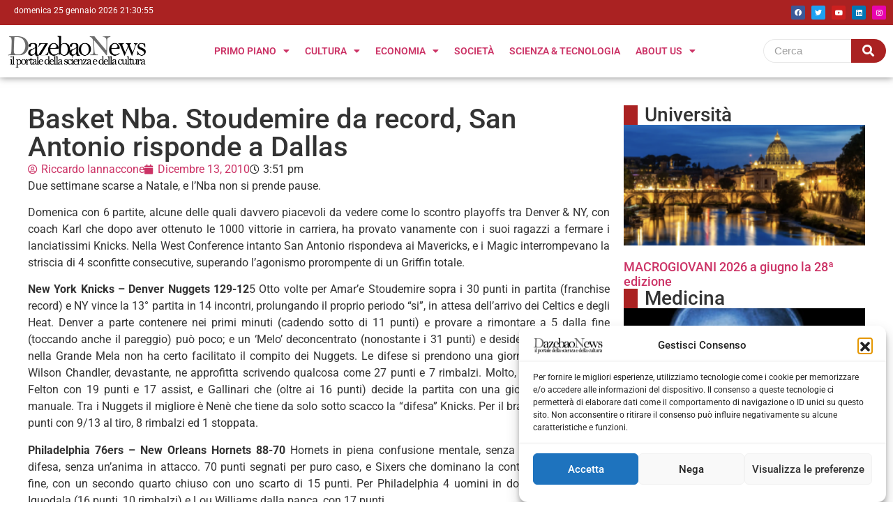

--- FILE ---
content_type: text/html; charset=UTF-8
request_url: https://dazebaonews.it/sport/basket/1026-basket-nba-stoudemire-da-record-san-antonio-risponde-a-dallas.html
body_size: 25039
content:
<!doctype html>
<html lang="it-IT">
<head>
	<meta charset="UTF-8">
	<meta name="viewport" content="width=device-width, initial-scale=1">
	<link rel="profile" href="https://gmpg.org/xfn/11">
	<meta name='robots' content='index, follow, max-image-preview:large, max-snippet:-1, max-video-preview:-1' />

	<!-- This site is optimized with the Yoast SEO plugin v26.5 - https://yoast.com/wordpress/plugins/seo/ -->
	<title>Basket Nba. Stoudemire da record, San Antonio risponde a Dallas - Dazebaonews</title>
	<link rel="canonical" href="https://dazebaonews.it/sport/basket/1026-basket-nba-stoudemire-da-record-san-antonio-risponde-a-dallas.html" />
	<meta property="og:locale" content="it_IT" />
	<meta property="og:type" content="article" />
	<meta property="og:title" content="Basket Nba. Stoudemire da record, San Antonio risponde a Dallas - Dazebaonews" />
	<meta property="og:description" content="Due settimane scarse a Natale, e l’Nba non si prende pause. Domenica con 6 partite, alcune delle quali davvero piacevoli da vedere come lo scontro playoffs tra Denver &amp; NY, con coach Karl che dopo aver ottenuto le 1000 vittorie in carriera, ha provato vanamente con i suoi ragazzi a fermare i lanciatissimi Knicks. Nella West Conference intanto San Antonio rispondeva ai Mavericks, e i Magic interrompevano la striscia di 4 sconfitte consecutive, superando l’agonismo prorompente di un Griffin totale. New York Knicks &#8211; Denver Nuggets 129-125 Otto volte per Amar’e Stoudemire sopra i 30 punti in partita (franchise record) e NY vince la 13° partita in 14 incontri, prolungando il proprio periodo “si”, in attesa dell’arrivo dei Celtics e degli Heat. Denver a parte contenere nei primi minuti (cadendo sotto di 11 punti) e provare a rimontare a 5 dalla fine (toccando anche il pareggio) può poco; e un ‘Melo’ deconcentrato (nonostante i 31 punti) e desideroso di approdare nella Grande Mela non ha certo facilitato il compito dei Nuggets. Le difese si prendono una giornata di vacanza, e Wilson Chandler, devastante, ne approfitta scrivendo qualcosa come 27 punti e 7 rimbalzi. Molto, molto bene anche Felton con 19 punti e 17 assist, e Gallinari che (oltre ai 16 punti) decide la partita con una giocata difensiva da manuale. Tra i Nuggets il migliore è Nenè che tiene da solo sotto scacco la “difesa” Knicks. Per il brasiliano ci sono 26 punti con 9/13 al tiro, 8 rimbalzi ed 1 stoppata. Philadelphia 76ers &#8211; New Orleans Hornets 88-70 Hornets in piena confusione mentale, senza criterio, scollati in difesa, senza un’anima in attacco. 70 punti segnati per puro caso, e Sixers che dominano la contesa dall’inizio alla fine, con un secondo quarto chiuso con uno scarto di 15 punti. Per Philadelphia 4 uomini in doppia cifra; su tutti Iguodala (16 punti, 10 rimbalzi) e Lou Williams dalla panca, con 17 punti. New Jersey Nets &#8211; Lakers 92-99 I Lakers si scuotono da un periodo di torpore prolungato, e non senza difficoltà riescono ad espugnare il campo dei Nets. Primi due quarti di dominio, poi un calo evidente nella terza frazione, ed infine amministrazione nel periodo di chiusura. Sotto canestro ci sono pochi ricambi, e Gasol rischia di finire la benzina prima del previsto, ciò non impedisce però allo spagnolo di griffare una ottima prestazione da 15 punti +11 rimbalzi. Bryant ne aggiunge 32 in 35 minuti, ed LA scaccia qualsiasi fantasma di rimonta, da parte di New Jersey. Tra gli sconfitti non fanno più notizia i 25 punti +9 rimbalzi di un Lopez che meriterebbe compagni leggermente di “livello superiore” al suo fianco. San Antonio Spurs &#8211; Portland Blazers 95-78 Dallas mette in fila 12 W consecutive? Gli Spurs rispondono per le rime, battendo con facilità gli ostici (e sfortunati) Blazers, e centrando (primi nella Nba) la 20° W stagionale. Mvp della partita è sicuramente George Hill con 22 punti, autore insieme a Jefferson di un gran primo tempo, chiuso sul +10 a suon di mini-break. Presenti e vigili anche Parker (14 punti, 6 assist) &amp; Ginobili (18 punti. 4 assist) anima senza paura di questi Spurs ringiovaniti e decisi a recitare un ruolo da protagonisti. Oklahoma Thunder &#8211; Cleveland Cavaliers 106-77 Senza storia. Cavs brutalmente maltrattati nei periodi dispari, e con soli due giocatori in doppia cifra. Durant (25 punti), Green (19 punti) e Harden (19 punti) scavano il solco, e da lì in poi per Cleveland sarà una lenta discesa all’inferno. LA Clippers &#8211; Orlando Magic 85-94 Squadra di cuore questi Clippers. Sotto di 26 punti, tornano fino al -6 trascinati da un Gordon deluxe (28 punti, 9/9 ai liberi) e da un Griffin (27 punti +16 rimbalzi) sempre più candidato a vincere il ROY 2011, a suon di dunks, recuperi e lotte da gladiatore a rimbalzo. I Magic però si sanno gestire bene, e non vogliono perdere ancora. Si aggrappano ad Howard (22 punti, 8 rimbalzi), mandano 5 uomini in doppia cifra, e lasciano a Nelson (17 punti +9 assist) il timone del comando, con il play tascabile che recita un ruolo di primo piano nel ritorno al successo dei Magic." />
	<meta property="og:url" content="https://dazebaonews.it/sport/basket/1026-basket-nba-stoudemire-da-record-san-antonio-risponde-a-dallas.html" />
	<meta property="og:site_name" content="Dazebaonews" />
	<meta property="article:publisher" content="https://www.facebook.com/dazebao/" />
	<meta property="article:published_time" content="2010-12-13T15:51:09+00:00" />
	<meta property="og:image" content="https://dazebaonews.it/wp-content/uploads/2025/12/dazzzzzz1.png" />
	<meta property="og:image:width" content="400" />
	<meta property="og:image:height" content="109" />
	<meta property="og:image:type" content="image/png" />
	<meta name="author" content="Riccardo Iannaccone" />
	<meta name="twitter:card" content="summary_large_image" />
	<meta name="twitter:creator" content="@dazebao" />
	<meta name="twitter:site" content="@dazebao" />
	<meta name="twitter:label1" content="Scritto da" />
	<meta name="twitter:data1" content="Riccardo Iannaccone" />
	<meta name="twitter:label2" content="Tempo di lettura stimato" />
	<meta name="twitter:data2" content="3 minuti" />
	<script type="application/ld+json" class="yoast-schema-graph">{"@context":"https://schema.org","@graph":[{"@type":"Article","@id":"https://dazebaonews.it/sport/basket/1026-basket-nba-stoudemire-da-record-san-antonio-risponde-a-dallas.html#article","isPartOf":{"@id":"https://dazebaonews.it/sport/basket/1026-basket-nba-stoudemire-da-record-san-antonio-risponde-a-dallas.html"},"author":{"name":"Riccardo Iannaccone","@id":"https://dazebaonews.it/#/schema/person/148e230552e94d3d76d49f392c6f180f"},"headline":"Basket Nba. Stoudemire da record, San Antonio risponde a Dallas","datePublished":"2010-12-13T15:51:09+00:00","mainEntityOfPage":{"@id":"https://dazebaonews.it/sport/basket/1026-basket-nba-stoudemire-da-record-san-antonio-risponde-a-dallas.html"},"wordCount":657,"commentCount":0,"publisher":{"@id":"https://dazebaonews.it/#organization"},"keywords":["festival","firenze","rapimento"],"articleSection":["Basket"],"inLanguage":"it-IT","potentialAction":[{"@type":"CommentAction","name":"Comment","target":["https://dazebaonews.it/sport/basket/1026-basket-nba-stoudemire-da-record-san-antonio-risponde-a-dallas.html#respond"]}],"copyrightYear":"2010","copyrightHolder":{"@id":"https://dazebaonews.it/#organization"}},{"@type":"WebPage","@id":"https://dazebaonews.it/sport/basket/1026-basket-nba-stoudemire-da-record-san-antonio-risponde-a-dallas.html","url":"https://dazebaonews.it/sport/basket/1026-basket-nba-stoudemire-da-record-san-antonio-risponde-a-dallas.html","name":"Basket Nba. Stoudemire da record, San Antonio risponde a Dallas - Dazebaonews","isPartOf":{"@id":"https://dazebaonews.it/#website"},"datePublished":"2010-12-13T15:51:09+00:00","breadcrumb":{"@id":"https://dazebaonews.it/sport/basket/1026-basket-nba-stoudemire-da-record-san-antonio-risponde-a-dallas.html#breadcrumb"},"inLanguage":"it-IT","potentialAction":[{"@type":"ReadAction","target":["https://dazebaonews.it/sport/basket/1026-basket-nba-stoudemire-da-record-san-antonio-risponde-a-dallas.html"]}]},{"@type":"BreadcrumbList","@id":"https://dazebaonews.it/sport/basket/1026-basket-nba-stoudemire-da-record-san-antonio-risponde-a-dallas.html#breadcrumb","itemListElement":[{"@type":"ListItem","position":1,"name":"Home","item":"https://dazebaonews.it/"},{"@type":"ListItem","position":2,"name":"Reports","item":"https://dazebaonews.it/reports"},{"@type":"ListItem","position":3,"name":"Basket Nba. Stoudemire da record, San Antonio risponde a Dallas"}]},{"@type":"WebSite","@id":"https://dazebaonews.it/#website","url":"https://dazebaonews.it/","name":"DazebaoNews","description":"Il portale della scienza e della cultura","publisher":{"@id":"https://dazebaonews.it/#organization"},"potentialAction":[{"@type":"SearchAction","target":{"@type":"EntryPoint","urlTemplate":"https://dazebaonews.it/?s={search_term_string}"},"query-input":{"@type":"PropertyValueSpecification","valueRequired":true,"valueName":"search_term_string"}}],"inLanguage":"it-IT"},{"@type":"Organization","@id":"https://dazebaonews.it/#organization","name":"DazebaoNews","url":"https://dazebaonews.it/","logo":{"@type":"ImageObject","inLanguage":"it-IT","@id":"https://dazebaonews.it/#/schema/logo/image/","url":"https://dazebaonews.it/wp-content/uploads/2015/01/dazzzzzz.png","contentUrl":"https://dazebaonews.it/wp-content/uploads/2015/01/dazzzzzz.png","width":400,"height":109,"caption":"DazebaoNews"},"image":{"@id":"https://dazebaonews.it/#/schema/logo/image/"},"sameAs":["https://www.facebook.com/dazebao/","https://x.com/dazebao","https://www.linkedin.com/company/72572976/admin/","https://www.youtube.com/channel/UCS9OPHdJsr31qZuaddm81hQ"]},{"@type":"Person","@id":"https://dazebaonews.it/#/schema/person/148e230552e94d3d76d49f392c6f180f","name":"Riccardo Iannaccone","image":{"@type":"ImageObject","inLanguage":"it-IT","@id":"https://dazebaonews.it/#/schema/person/image/","url":"https://secure.gravatar.com/avatar/48ed0b93e291cda83d3ec95f6a84d7f2e87623e57bb9e1e3f16b58fafc1aa4cf?s=96&d=mm&r=g","contentUrl":"https://secure.gravatar.com/avatar/48ed0b93e291cda83d3ec95f6a84d7f2e87623e57bb9e1e3f16b58fafc1aa4cf?s=96&d=mm&r=g","caption":"Riccardo Iannaccone"},"sameAs":["http://www.dazebaonews.it"],"url":"https://dazebaonews.it/author/riccardo-iannaccone"}]}</script>
	<!-- / Yoast SEO plugin. -->


<link rel="alternate" type="application/rss+xml" title="Dazebaonews &raquo; Feed" href="https://dazebaonews.it/feed" />
<link rel="alternate" type="application/rss+xml" title="Dazebaonews &raquo; Feed dei commenti" href="https://dazebaonews.it/comments/feed" />
<link rel="alternate" type="application/rss+xml" title="Dazebaonews &raquo; Basket Nba. Stoudemire da record, San Antonio risponde a Dallas Feed dei commenti" href="https://dazebaonews.it/sport/basket/1026-basket-nba-stoudemire-da-record-san-antonio-risponde-a-dallas.html/feed" />
<link rel="alternate" title="oEmbed (JSON)" type="application/json+oembed" href="https://dazebaonews.it/wp-json/oembed/1.0/embed?url=https%3A%2F%2Fdazebaonews.it%2Fsport%2Fbasket%2F1026-basket-nba-stoudemire-da-record-san-antonio-risponde-a-dallas.html" />
<link rel="alternate" title="oEmbed (XML)" type="text/xml+oembed" href="https://dazebaonews.it/wp-json/oembed/1.0/embed?url=https%3A%2F%2Fdazebaonews.it%2Fsport%2Fbasket%2F1026-basket-nba-stoudemire-da-record-san-antonio-risponde-a-dallas.html&#038;format=xml" />
<style id='wp-img-auto-sizes-contain-inline-css'>
img:is([sizes=auto i],[sizes^="auto," i]){contain-intrinsic-size:3000px 1500px}
/*# sourceURL=wp-img-auto-sizes-contain-inline-css */
</style>
<link rel='stylesheet' id='dashicons-css' href='https://dazebaonews.it/wp-includes/css/dashicons.min.css?ver=6.9' media='all' />
<link rel='stylesheet' id='post-views-counter-frontend-css' href='https://dazebaonews.it/wp-content/plugins/post-views-counter/css/frontend.min.css?ver=1.5.9' media='all' />
<style id='wp-emoji-styles-inline-css'>

	img.wp-smiley, img.emoji {
		display: inline !important;
		border: none !important;
		box-shadow: none !important;
		height: 1em !important;
		width: 1em !important;
		margin: 0 0.07em !important;
		vertical-align: -0.1em !important;
		background: none !important;
		padding: 0 !important;
	}
/*# sourceURL=wp-emoji-styles-inline-css */
</style>
<link rel='stylesheet' id='wp-block-library-css' href='https://dazebaonews.it/wp-includes/css/dist/block-library/style.min.css?ver=6.9' media='all' />
<style id='global-styles-inline-css'>
:root{--wp--preset--aspect-ratio--square: 1;--wp--preset--aspect-ratio--4-3: 4/3;--wp--preset--aspect-ratio--3-4: 3/4;--wp--preset--aspect-ratio--3-2: 3/2;--wp--preset--aspect-ratio--2-3: 2/3;--wp--preset--aspect-ratio--16-9: 16/9;--wp--preset--aspect-ratio--9-16: 9/16;--wp--preset--color--black: #000000;--wp--preset--color--cyan-bluish-gray: #abb8c3;--wp--preset--color--white: #ffffff;--wp--preset--color--pale-pink: #f78da7;--wp--preset--color--vivid-red: #cf2e2e;--wp--preset--color--luminous-vivid-orange: #ff6900;--wp--preset--color--luminous-vivid-amber: #fcb900;--wp--preset--color--light-green-cyan: #7bdcb5;--wp--preset--color--vivid-green-cyan: #00d084;--wp--preset--color--pale-cyan-blue: #8ed1fc;--wp--preset--color--vivid-cyan-blue: #0693e3;--wp--preset--color--vivid-purple: #9b51e0;--wp--preset--gradient--vivid-cyan-blue-to-vivid-purple: linear-gradient(135deg,rgb(6,147,227) 0%,rgb(155,81,224) 100%);--wp--preset--gradient--light-green-cyan-to-vivid-green-cyan: linear-gradient(135deg,rgb(122,220,180) 0%,rgb(0,208,130) 100%);--wp--preset--gradient--luminous-vivid-amber-to-luminous-vivid-orange: linear-gradient(135deg,rgb(252,185,0) 0%,rgb(255,105,0) 100%);--wp--preset--gradient--luminous-vivid-orange-to-vivid-red: linear-gradient(135deg,rgb(255,105,0) 0%,rgb(207,46,46) 100%);--wp--preset--gradient--very-light-gray-to-cyan-bluish-gray: linear-gradient(135deg,rgb(238,238,238) 0%,rgb(169,184,195) 100%);--wp--preset--gradient--cool-to-warm-spectrum: linear-gradient(135deg,rgb(74,234,220) 0%,rgb(151,120,209) 20%,rgb(207,42,186) 40%,rgb(238,44,130) 60%,rgb(251,105,98) 80%,rgb(254,248,76) 100%);--wp--preset--gradient--blush-light-purple: linear-gradient(135deg,rgb(255,206,236) 0%,rgb(152,150,240) 100%);--wp--preset--gradient--blush-bordeaux: linear-gradient(135deg,rgb(254,205,165) 0%,rgb(254,45,45) 50%,rgb(107,0,62) 100%);--wp--preset--gradient--luminous-dusk: linear-gradient(135deg,rgb(255,203,112) 0%,rgb(199,81,192) 50%,rgb(65,88,208) 100%);--wp--preset--gradient--pale-ocean: linear-gradient(135deg,rgb(255,245,203) 0%,rgb(182,227,212) 50%,rgb(51,167,181) 100%);--wp--preset--gradient--electric-grass: linear-gradient(135deg,rgb(202,248,128) 0%,rgb(113,206,126) 100%);--wp--preset--gradient--midnight: linear-gradient(135deg,rgb(2,3,129) 0%,rgb(40,116,252) 100%);--wp--preset--font-size--small: 13px;--wp--preset--font-size--medium: 20px;--wp--preset--font-size--large: 36px;--wp--preset--font-size--x-large: 42px;--wp--preset--spacing--20: 0.44rem;--wp--preset--spacing--30: 0.67rem;--wp--preset--spacing--40: 1rem;--wp--preset--spacing--50: 1.5rem;--wp--preset--spacing--60: 2.25rem;--wp--preset--spacing--70: 3.38rem;--wp--preset--spacing--80: 5.06rem;--wp--preset--shadow--natural: 6px 6px 9px rgba(0, 0, 0, 0.2);--wp--preset--shadow--deep: 12px 12px 50px rgba(0, 0, 0, 0.4);--wp--preset--shadow--sharp: 6px 6px 0px rgba(0, 0, 0, 0.2);--wp--preset--shadow--outlined: 6px 6px 0px -3px rgb(255, 255, 255), 6px 6px rgb(0, 0, 0);--wp--preset--shadow--crisp: 6px 6px 0px rgb(0, 0, 0);}:root { --wp--style--global--content-size: 800px;--wp--style--global--wide-size: 1200px; }:where(body) { margin: 0; }.wp-site-blocks > .alignleft { float: left; margin-right: 2em; }.wp-site-blocks > .alignright { float: right; margin-left: 2em; }.wp-site-blocks > .aligncenter { justify-content: center; margin-left: auto; margin-right: auto; }:where(.wp-site-blocks) > * { margin-block-start: 24px; margin-block-end: 0; }:where(.wp-site-blocks) > :first-child { margin-block-start: 0; }:where(.wp-site-blocks) > :last-child { margin-block-end: 0; }:root { --wp--style--block-gap: 24px; }:root :where(.is-layout-flow) > :first-child{margin-block-start: 0;}:root :where(.is-layout-flow) > :last-child{margin-block-end: 0;}:root :where(.is-layout-flow) > *{margin-block-start: 24px;margin-block-end: 0;}:root :where(.is-layout-constrained) > :first-child{margin-block-start: 0;}:root :where(.is-layout-constrained) > :last-child{margin-block-end: 0;}:root :where(.is-layout-constrained) > *{margin-block-start: 24px;margin-block-end: 0;}:root :where(.is-layout-flex){gap: 24px;}:root :where(.is-layout-grid){gap: 24px;}.is-layout-flow > .alignleft{float: left;margin-inline-start: 0;margin-inline-end: 2em;}.is-layout-flow > .alignright{float: right;margin-inline-start: 2em;margin-inline-end: 0;}.is-layout-flow > .aligncenter{margin-left: auto !important;margin-right: auto !important;}.is-layout-constrained > .alignleft{float: left;margin-inline-start: 0;margin-inline-end: 2em;}.is-layout-constrained > .alignright{float: right;margin-inline-start: 2em;margin-inline-end: 0;}.is-layout-constrained > .aligncenter{margin-left: auto !important;margin-right: auto !important;}.is-layout-constrained > :where(:not(.alignleft):not(.alignright):not(.alignfull)){max-width: var(--wp--style--global--content-size);margin-left: auto !important;margin-right: auto !important;}.is-layout-constrained > .alignwide{max-width: var(--wp--style--global--wide-size);}body .is-layout-flex{display: flex;}.is-layout-flex{flex-wrap: wrap;align-items: center;}.is-layout-flex > :is(*, div){margin: 0;}body .is-layout-grid{display: grid;}.is-layout-grid > :is(*, div){margin: 0;}body{padding-top: 0px;padding-right: 0px;padding-bottom: 0px;padding-left: 0px;}a:where(:not(.wp-element-button)){text-decoration: underline;}:root :where(.wp-element-button, .wp-block-button__link){background-color: #32373c;border-width: 0;color: #fff;font-family: inherit;font-size: inherit;font-style: inherit;font-weight: inherit;letter-spacing: inherit;line-height: inherit;padding-top: calc(0.667em + 2px);padding-right: calc(1.333em + 2px);padding-bottom: calc(0.667em + 2px);padding-left: calc(1.333em + 2px);text-decoration: none;text-transform: inherit;}.has-black-color{color: var(--wp--preset--color--black) !important;}.has-cyan-bluish-gray-color{color: var(--wp--preset--color--cyan-bluish-gray) !important;}.has-white-color{color: var(--wp--preset--color--white) !important;}.has-pale-pink-color{color: var(--wp--preset--color--pale-pink) !important;}.has-vivid-red-color{color: var(--wp--preset--color--vivid-red) !important;}.has-luminous-vivid-orange-color{color: var(--wp--preset--color--luminous-vivid-orange) !important;}.has-luminous-vivid-amber-color{color: var(--wp--preset--color--luminous-vivid-amber) !important;}.has-light-green-cyan-color{color: var(--wp--preset--color--light-green-cyan) !important;}.has-vivid-green-cyan-color{color: var(--wp--preset--color--vivid-green-cyan) !important;}.has-pale-cyan-blue-color{color: var(--wp--preset--color--pale-cyan-blue) !important;}.has-vivid-cyan-blue-color{color: var(--wp--preset--color--vivid-cyan-blue) !important;}.has-vivid-purple-color{color: var(--wp--preset--color--vivid-purple) !important;}.has-black-background-color{background-color: var(--wp--preset--color--black) !important;}.has-cyan-bluish-gray-background-color{background-color: var(--wp--preset--color--cyan-bluish-gray) !important;}.has-white-background-color{background-color: var(--wp--preset--color--white) !important;}.has-pale-pink-background-color{background-color: var(--wp--preset--color--pale-pink) !important;}.has-vivid-red-background-color{background-color: var(--wp--preset--color--vivid-red) !important;}.has-luminous-vivid-orange-background-color{background-color: var(--wp--preset--color--luminous-vivid-orange) !important;}.has-luminous-vivid-amber-background-color{background-color: var(--wp--preset--color--luminous-vivid-amber) !important;}.has-light-green-cyan-background-color{background-color: var(--wp--preset--color--light-green-cyan) !important;}.has-vivid-green-cyan-background-color{background-color: var(--wp--preset--color--vivid-green-cyan) !important;}.has-pale-cyan-blue-background-color{background-color: var(--wp--preset--color--pale-cyan-blue) !important;}.has-vivid-cyan-blue-background-color{background-color: var(--wp--preset--color--vivid-cyan-blue) !important;}.has-vivid-purple-background-color{background-color: var(--wp--preset--color--vivid-purple) !important;}.has-black-border-color{border-color: var(--wp--preset--color--black) !important;}.has-cyan-bluish-gray-border-color{border-color: var(--wp--preset--color--cyan-bluish-gray) !important;}.has-white-border-color{border-color: var(--wp--preset--color--white) !important;}.has-pale-pink-border-color{border-color: var(--wp--preset--color--pale-pink) !important;}.has-vivid-red-border-color{border-color: var(--wp--preset--color--vivid-red) !important;}.has-luminous-vivid-orange-border-color{border-color: var(--wp--preset--color--luminous-vivid-orange) !important;}.has-luminous-vivid-amber-border-color{border-color: var(--wp--preset--color--luminous-vivid-amber) !important;}.has-light-green-cyan-border-color{border-color: var(--wp--preset--color--light-green-cyan) !important;}.has-vivid-green-cyan-border-color{border-color: var(--wp--preset--color--vivid-green-cyan) !important;}.has-pale-cyan-blue-border-color{border-color: var(--wp--preset--color--pale-cyan-blue) !important;}.has-vivid-cyan-blue-border-color{border-color: var(--wp--preset--color--vivid-cyan-blue) !important;}.has-vivid-purple-border-color{border-color: var(--wp--preset--color--vivid-purple) !important;}.has-vivid-cyan-blue-to-vivid-purple-gradient-background{background: var(--wp--preset--gradient--vivid-cyan-blue-to-vivid-purple) !important;}.has-light-green-cyan-to-vivid-green-cyan-gradient-background{background: var(--wp--preset--gradient--light-green-cyan-to-vivid-green-cyan) !important;}.has-luminous-vivid-amber-to-luminous-vivid-orange-gradient-background{background: var(--wp--preset--gradient--luminous-vivid-amber-to-luminous-vivid-orange) !important;}.has-luminous-vivid-orange-to-vivid-red-gradient-background{background: var(--wp--preset--gradient--luminous-vivid-orange-to-vivid-red) !important;}.has-very-light-gray-to-cyan-bluish-gray-gradient-background{background: var(--wp--preset--gradient--very-light-gray-to-cyan-bluish-gray) !important;}.has-cool-to-warm-spectrum-gradient-background{background: var(--wp--preset--gradient--cool-to-warm-spectrum) !important;}.has-blush-light-purple-gradient-background{background: var(--wp--preset--gradient--blush-light-purple) !important;}.has-blush-bordeaux-gradient-background{background: var(--wp--preset--gradient--blush-bordeaux) !important;}.has-luminous-dusk-gradient-background{background: var(--wp--preset--gradient--luminous-dusk) !important;}.has-pale-ocean-gradient-background{background: var(--wp--preset--gradient--pale-ocean) !important;}.has-electric-grass-gradient-background{background: var(--wp--preset--gradient--electric-grass) !important;}.has-midnight-gradient-background{background: var(--wp--preset--gradient--midnight) !important;}.has-small-font-size{font-size: var(--wp--preset--font-size--small) !important;}.has-medium-font-size{font-size: var(--wp--preset--font-size--medium) !important;}.has-large-font-size{font-size: var(--wp--preset--font-size--large) !important;}.has-x-large-font-size{font-size: var(--wp--preset--font-size--x-large) !important;}
/*# sourceURL=global-styles-inline-css */
</style>

<link rel='stylesheet' id='contact-form-7-css' href='https://dazebaonews.it/wp-content/plugins/contact-form-7/includes/css/styles.css?ver=6.1.4' media='all' />
<link rel='stylesheet' id='mailup-css' href='https://dazebaonews.it/wp-content/plugins/mailup-email-and-newsletter-subscription-form/public/css/mailup-public.css?ver=1.2.7' media='all' />
<link rel='stylesheet' id='rt-fontawsome-css' href='https://dazebaonews.it/wp-content/plugins/the-post-grid/assets/vendor/font-awesome/css/font-awesome.min.css?ver=7.8.8' media='all' />
<link rel='stylesheet' id='rt-tpg-css' href='https://dazebaonews.it/wp-content/plugins/the-post-grid/assets/css/thepostgrid.min.css?ver=7.8.8' media='all' />
<link rel='stylesheet' id='cmplz-general-css' href='https://dazebaonews.it/wp-content/plugins/complianz-gdpr/assets/css/cookieblocker.min.css?ver=1764756550' media='all' />
<link rel='stylesheet' id='hello-elementor-css' href='https://dazebaonews.it/wp-content/themes/hello-elementor/assets/css/reset.css?ver=3.4.5' media='all' />
<link rel='stylesheet' id='hello-elementor-theme-style-css' href='https://dazebaonews.it/wp-content/themes/hello-elementor/assets/css/theme.css?ver=3.4.5' media='all' />
<link rel='stylesheet' id='hello-elementor-header-footer-css' href='https://dazebaonews.it/wp-content/themes/hello-elementor/assets/css/header-footer.css?ver=3.4.5' media='all' />
<link rel='stylesheet' id='elementor-frontend-css' href='https://dazebaonews.it/wp-content/plugins/elementor/assets/css/frontend.min.css?ver=3.33.2' media='all' />
<link rel='stylesheet' id='elementor-post-165844-css' href='https://dazebaonews.it/wp-content/uploads/elementor/css/post-165844.css?ver=1766515252' media='all' />
<link rel='stylesheet' id='widget-social-icons-css' href='https://dazebaonews.it/wp-content/plugins/elementor/assets/css/widget-social-icons.min.css?ver=3.33.2' media='all' />
<link rel='stylesheet' id='e-apple-webkit-css' href='https://dazebaonews.it/wp-content/plugins/elementor/assets/css/conditionals/apple-webkit.min.css?ver=3.33.2' media='all' />
<link rel='stylesheet' id='widget-image-css' href='https://dazebaonews.it/wp-content/plugins/elementor/assets/css/widget-image.min.css?ver=3.33.2' media='all' />
<link rel='stylesheet' id='widget-nav-menu-css' href='https://dazebaonews.it/wp-content/plugins/pro-elements/assets/css/widget-nav-menu.min.css?ver=3.33.1' media='all' />
<link rel='stylesheet' id='widget-heading-css' href='https://dazebaonews.it/wp-content/plugins/elementor/assets/css/widget-heading.min.css?ver=3.33.2' media='all' />
<link rel='stylesheet' id='widget-post-info-css' href='https://dazebaonews.it/wp-content/plugins/pro-elements/assets/css/widget-post-info.min.css?ver=3.33.1' media='all' />
<link rel='stylesheet' id='widget-icon-list-css' href='https://dazebaonews.it/wp-content/plugins/elementor/assets/css/widget-icon-list.min.css?ver=3.33.2' media='all' />
<link rel='stylesheet' id='elementor-icons-shared-0-css' href='https://dazebaonews.it/wp-content/plugins/elementor/assets/lib/font-awesome/css/fontawesome.min.css?ver=5.15.3' media='all' />
<link rel='stylesheet' id='elementor-icons-fa-regular-css' href='https://dazebaonews.it/wp-content/plugins/elementor/assets/lib/font-awesome/css/regular.min.css?ver=5.15.3' media='all' />
<link rel='stylesheet' id='elementor-icons-fa-solid-css' href='https://dazebaonews.it/wp-content/plugins/elementor/assets/lib/font-awesome/css/solid.min.css?ver=5.15.3' media='all' />
<link rel='stylesheet' id='upk-social-share-css' href='https://dazebaonews.it/wp-content/plugins/ultimate-post-kit/assets/css/upk-social-share.css?ver=4.0.15' media='all' />
<link rel='stylesheet' id='upk-amox-grid-css' href='https://dazebaonews.it/wp-content/plugins/ultimate-post-kit/assets/css/upk-amox-grid.css?ver=4.0.15' media='all' />
<link rel='stylesheet' id='widget-posts-css' href='https://dazebaonews.it/wp-content/plugins/pro-elements/assets/css/widget-posts.min.css?ver=3.33.1' media='all' />
<link rel='stylesheet' id='e-animation-pulse-css' href='https://dazebaonews.it/wp-content/plugins/elementor/assets/lib/animations/styles/e-animation-pulse.min.css?ver=3.33.2' media='all' />
<link rel='stylesheet' id='widget-post-navigation-css' href='https://dazebaonews.it/wp-content/plugins/pro-elements/assets/css/widget-post-navigation.min.css?ver=3.33.1' media='all' />
<link rel='stylesheet' id='elementor-icons-css' href='https://dazebaonews.it/wp-content/plugins/elementor/assets/lib/eicons/css/elementor-icons.min.css?ver=5.44.0' media='all' />
<link rel='stylesheet' id='she-header-style-css' href='https://dazebaonews.it/wp-content/plugins/sticky-header-effects-for-elementor/assets/css/she-header-style.css?ver=2.1.5' media='all' />
<link rel='stylesheet' id='elementor-post-176771-css' href='https://dazebaonews.it/wp-content/uploads/elementor/css/post-176771.css?ver=1766515252' media='all' />
<link rel='stylesheet' id='elementor-post-176773-css' href='https://dazebaonews.it/wp-content/uploads/elementor/css/post-176773.css?ver=1766515252' media='all' />
<link rel='stylesheet' id='elementor-post-166479-css' href='https://dazebaonews.it/wp-content/uploads/elementor/css/post-166479.css?ver=1766515252' media='all' />
<link rel='stylesheet' id='hello-elementor-child-style-css' href='https://dazebaonews.it/wp-content/themes/hello-theme-child-master/style.css?ver=2.0.0' media='all' />
<link rel='stylesheet' id='wpr-animations-css-css' href='https://dazebaonews.it/wp-content/plugins/royal-elementor-addons/assets/css/lib/animations/wpr-animations.min.css?ver=1.7.1041' media='all' />
<link rel='stylesheet' id='wpr-link-animations-css-css' href='https://dazebaonews.it/wp-content/plugins/royal-elementor-addons/assets/css/lib/animations/wpr-link-animations.min.css?ver=1.7.1041' media='all' />
<link rel='stylesheet' id='wpr-loading-animations-css-css' href='https://dazebaonews.it/wp-content/plugins/royal-elementor-addons/assets/css/lib/animations/loading-animations.min.css?ver=1.7.1041' media='all' />
<link rel='stylesheet' id='wpr-button-animations-css-css' href='https://dazebaonews.it/wp-content/plugins/royal-elementor-addons/assets/css/lib/animations/button-animations.min.css?ver=1.7.1041' media='all' />
<link rel='stylesheet' id='wpr-text-animations-css-css' href='https://dazebaonews.it/wp-content/plugins/royal-elementor-addons/assets/css/lib/animations/text-animations.min.css?ver=1.7.1041' media='all' />
<link rel='stylesheet' id='wpr-lightgallery-css-css' href='https://dazebaonews.it/wp-content/plugins/royal-elementor-addons/assets/css/lib/lightgallery/lightgallery.min.css?ver=1.7.1041' media='all' />
<link rel='stylesheet' id='wpr-addons-css-css' href='https://dazebaonews.it/wp-content/plugins/royal-elementor-addons/assets/css/frontend.min.css?ver=1.7.1041' media='all' />
<link rel='stylesheet' id='font-awesome-5-all-css' href='https://dazebaonews.it/wp-content/plugins/elementor/assets/lib/font-awesome/css/all.min.css?ver=1.7.1041' media='all' />
<link rel='stylesheet' id='upk-font-css' href='https://dazebaonews.it/wp-content/plugins/ultimate-post-kit/assets/css/upk-font.css?ver=4.0.15' media='all' />
<link rel='stylesheet' id='upk-site-css' href='https://dazebaonews.it/wp-content/plugins/ultimate-post-kit/assets/css/upk-site.css?ver=4.0.15' media='all' />
<link rel='stylesheet' id='elementor-gf-local-roboto-css' href='https://dazebaonews.it/wp-content/uploads/elementor/google-fonts/css/roboto.css?ver=1752679431' media='all' />
<link rel='stylesheet' id='elementor-gf-local-robotoslab-css' href='https://dazebaonews.it/wp-content/uploads/elementor/google-fonts/css/robotoslab.css?ver=1752679416' media='all' />
<link rel='stylesheet' id='elementor-gf-local-lato-css' href="https://dazebaonews.it/wp-content/uploads/elementor/google-fonts/css/lato.css?ver=1753971250" media='all' />
<link rel='stylesheet' id='elementor-icons-fa-brands-css' href='https://dazebaonews.it/wp-content/plugins/elementor/assets/lib/font-awesome/css/brands.min.css?ver=5.15.3' media='all' />
<script async src="https://dazebaonews.it/wp-content/plugins/burst-statistics/assets/js/timeme/timeme.min.js?ver=1764756540" id="burst-timeme-js"></script>
<script id="burst-js-extra">
var burst = {"tracking":{"isInitialHit":true,"lastUpdateTimestamp":0,"beacon_url":"https://dazebaonews.it/wp-content/plugins/burst-statistics/endpoint.php","ajaxUrl":"https://dazebaonews.it/wp-admin/admin-ajax.php"},"options":{"cookieless":0,"pageUrl":"https://dazebaonews.it/sport/basket/1026-basket-nba-stoudemire-da-record-san-antonio-risponde-a-dallas.html","beacon_enabled":1,"do_not_track":0,"enable_turbo_mode":0,"track_url_change":0,"cookie_retention_days":30,"debug":0},"goals":{"completed":[],"scriptUrl":"https://dazebaonews.it/wp-content/plugins/burst-statistics/assets/js/build/burst-goals.js?v=1764756540","active":[]},"cache":{"uid":null,"fingerprint":null,"isUserAgent":null,"isDoNotTrack":null,"useCookies":null}};
//# sourceURL=burst-js-extra
</script>
<script async src="https://dazebaonews.it/wp-content/plugins/burst-statistics/assets/js/build/burst.min.js?ver=1764756540" id="burst-js"></script>
<script data-cfasync="false" src="https://dazebaonews.it/wp-includes/js/jquery/jquery.min.js?ver=3.7.1" id="jquery-core-js"></script>
<script data-cfasync="false" src="https://dazebaonews.it/wp-includes/js/jquery/jquery-migrate.min.js?ver=3.4.1" id="jquery-migrate-js"></script>
<script src="https://dazebaonews.it/wp-content/plugins/mailup-email-and-newsletter-subscription-form/admin/js/jquery.validate.min.js?ver=1.19.5" id="mailup_validate-js"></script>
<script src="https://dazebaonews.it/wp-content/plugins/mailup-email-and-newsletter-subscription-form/admin/js/localization/messages_it.js?ver=1.19.5" id="mailup_validate_loc_it-js"></script>
<script id="mailup-js-extra">
var mailup_params = {"ajax_url":"https://dazebaonews.it/wp-admin/admin-ajax.php","ajaxNonce":"48bc543728"};
//# sourceURL=mailup-js-extra
</script>
<script src="https://dazebaonews.it/wp-content/plugins/mailup-email-and-newsletter-subscription-form/public/js/mailup-public.js?ver=1.2.7" id="mailup-js"></script>
<script src="https://dazebaonews.it/wp-content/plugins/sticky-header-effects-for-elementor/assets/js/she-header.js?ver=2.1.5" id="she-header-js"></script>
<link rel="https://api.w.org/" href="https://dazebaonews.it/wp-json/" /><link rel="alternate" title="JSON" type="application/json" href="https://dazebaonews.it/wp-json/wp/v2/posts/1026" /><link rel="EditURI" type="application/rsd+xml" title="RSD" href="https://dazebaonews.it/xmlrpc.php?rsd" />
<meta name="generator" content="WordPress 6.9" />
<link rel='shortlink' href='https://dazebaonews.it/?p=1026' />
        <style>
            :root {
                --tpg-primary-color: #0d6efd;
                --tpg-secondary-color: #0654c4;
                --tpg-primary-light: #c4d0ff
            }

                    </style>
					<style>.cmplz-hidden {
					display: none !important;
				}</style><meta name="generator" content="Elementor 3.33.2; features: additional_custom_breakpoints; settings: css_print_method-external, google_font-enabled, font_display-auto">
			<style>
				.e-con.e-parent:nth-of-type(n+4):not(.e-lazyloaded):not(.e-no-lazyload),
				.e-con.e-parent:nth-of-type(n+4):not(.e-lazyloaded):not(.e-no-lazyload) * {
					background-image: none !important;
				}
				@media screen and (max-height: 1024px) {
					.e-con.e-parent:nth-of-type(n+3):not(.e-lazyloaded):not(.e-no-lazyload),
					.e-con.e-parent:nth-of-type(n+3):not(.e-lazyloaded):not(.e-no-lazyload) * {
						background-image: none !important;
					}
				}
				@media screen and (max-height: 640px) {
					.e-con.e-parent:nth-of-type(n+2):not(.e-lazyloaded):not(.e-no-lazyload),
					.e-con.e-parent:nth-of-type(n+2):not(.e-lazyloaded):not(.e-no-lazyload) * {
						background-image: none !important;
					}
				}
			</style>
			<link rel="icon" href="https://dazebaonews.it/wp-content/uploads/2023/01/fav.jpg" sizes="32x32" />
<link rel="icon" href="https://dazebaonews.it/wp-content/uploads/2023/01/fav.jpg" sizes="192x192" />
<link rel="apple-touch-icon" href="https://dazebaonews.it/wp-content/uploads/2023/01/fav.jpg" />
<meta name="msapplication-TileImage" content="https://dazebaonews.it/wp-content/uploads/2023/01/fav.jpg" />
		<style id="wp-custom-css">
			.data-01 {
	color: white;
	font-size: 12px;
}
.widget-title {
	border-left: 20px solid #a22;
	padding: 0 0 0 10px;
}		</style>
		<style id="wpr_lightbox_styles">
				.lg-backdrop {
					background-color: rgba(0,0,0,0.6) !important;
				}
				.lg-toolbar,
				.lg-dropdown {
					background-color: rgba(0,0,0,0.8) !important;
				}
				.lg-dropdown:after {
					border-bottom-color: rgba(0,0,0,0.8) !important;
				}
				.lg-sub-html {
					background-color: rgba(0,0,0,0.8) !important;
				}
				.lg-thumb-outer,
				.lg-progress-bar {
					background-color: #444444 !important;
				}
				.lg-progress {
					background-color: #a90707 !important;
				}
				.lg-icon {
					color: #efefef !important;
					font-size: 20px !important;
				}
				.lg-icon.lg-toogle-thumb {
					font-size: 24px !important;
				}
				.lg-icon:hover,
				.lg-dropdown-text:hover {
					color: #ffffff !important;
				}
				.lg-sub-html,
				.lg-dropdown-text {
					color: #efefef !important;
					font-size: 14px !important;
				}
				#lg-counter {
					color: #efefef !important;
					font-size: 14px !important;
				}
				.lg-prev,
				.lg-next {
					font-size: 35px !important;
				}

				/* Defaults */
				.lg-icon {
				background-color: transparent !important;
				}

				#lg-counter {
				opacity: 0.9;
				}

				.lg-thumb-outer {
				padding: 0 10px;
				}

				.lg-thumb-item {
				border-radius: 0 !important;
				border: none !important;
				opacity: 0.5;
				}

				.lg-thumb-item.active {
					opacity: 1;
				}
	         </style></head>
<body class="wp-singular post-template-default single single-post postid-1026 single-format-standard wp-custom-logo wp-embed-responsive wp-theme-hello-elementor wp-child-theme-hello-theme-child-master rttpg rttpg-7.8.8 radius-frontend rttpg-body-wrap rttpg-flaticon hello-elementor-default elementor-default elementor-kit-165844 elementor-page-166479" data-burst_id="1026" data-burst_type="post">


<a class="skip-link screen-reader-text" href="#content">Vai al contenuto</a>

		<header data-elementor-type="header" data-elementor-id="176771" class="elementor elementor-176771 elementor-location-header" data-elementor-post-type="elementor_library">
			<div class="elementor-element elementor-element-1065873b e-flex e-con-boxed wpr-particle-no wpr-jarallax-no wpr-parallax-no wpr-sticky-section-no e-con e-parent" data-id="1065873b" data-element_type="container" data-settings="{&quot;background_background&quot;:&quot;classic&quot;}">
					<div class="e-con-inner">
				<div class="elementor-element elementor-element-4ba670bc elementor-widget__width-initial data-01 elementor-widget elementor-widget-html" data-id="4ba670bc" data-element_type="widget" data-widget_type="html.default">
				<div class="elementor-widget-container">
					<div id="current-date-time"></div>
<script>
  function updateDateTime() {
    const now = new Date();
    const dateString = now.toLocaleDateString('it-IT', { 
      weekday: 'long', 
      year: 'numeric', 
      month: 'long', 
      day: 'numeric' 
    });
    const timeString = now.toLocaleTimeString('it-IT', { 
      hour: 'numeric', 
      minute: 'numeric', 
      second: 'numeric' 
    });
    document.getElementById("current-date-time").innerText = `${dateString} ${timeString}`;
  }
  setInterval(updateDateTime, 1000);
  updateDateTime(); // Chiamata iniziale per visualizzare subito data e ora
</script>				</div>
				</div>
				<div class="elementor-element elementor-element-36de979e elementor-widget-mobile__width-auto elementor-shape-rounded elementor-grid-0 elementor-widget elementor-widget-social-icons" data-id="36de979e" data-element_type="widget" data-widget_type="social-icons.default">
				<div class="elementor-widget-container">
							<div class="elementor-social-icons-wrapper elementor-grid" role="list">
							<span class="elementor-grid-item" role="listitem">
					<a class="elementor-icon elementor-social-icon elementor-social-icon-facebook elementor-repeater-item-4104786" href="https://www.facebook.com/dazebao/" target="_blank">
						<span class="elementor-screen-only">Facebook</span>
						<i aria-hidden="true" class="fab fa-facebook"></i>					</a>
				</span>
							<span class="elementor-grid-item" role="listitem">
					<a class="elementor-icon elementor-social-icon elementor-social-icon-twitter elementor-repeater-item-9cacd34" href="https://x.com/dazebao" target="_blank">
						<span class="elementor-screen-only">Twitter</span>
						<i aria-hidden="true" class="fab fa-twitter"></i>					</a>
				</span>
							<span class="elementor-grid-item" role="listitem">
					<a class="elementor-icon elementor-social-icon elementor-social-icon-youtube elementor-repeater-item-6f52c75" href="https://www.youtube.com/channel/UCS9OPHdJsr31qZuaddm81hQ" target="_blank">
						<span class="elementor-screen-only">Youtube</span>
						<i aria-hidden="true" class="fab fa-youtube"></i>					</a>
				</span>
							<span class="elementor-grid-item" role="listitem">
					<a class="elementor-icon elementor-social-icon elementor-social-icon-linkedin elementor-repeater-item-83692be" href="https://www.linkedin.com/company/72572976/admin/" target="_blank">
						<span class="elementor-screen-only">Linkedin</span>
						<i aria-hidden="true" class="fab fa-linkedin"></i>					</a>
				</span>
							<span class="elementor-grid-item" role="listitem">
					<a class="elementor-icon elementor-social-icon elementor-social-icon-instagram elementor-repeater-item-aee7987" href="https://www.instagram.com/dazebaonews/" target="_blank">
						<span class="elementor-screen-only">Instagram</span>
						<i aria-hidden="true" class="fab fa-instagram"></i>					</a>
				</span>
					</div>
						</div>
				</div>
					</div>
				</div>
		<div class="elementor-element elementor-element-48aaf156 she-header-yes elementor-hidden-tablet elementor-hidden-mobile e-flex e-con-boxed wpr-particle-no wpr-jarallax-no wpr-parallax-no wpr-sticky-section-no e-con e-parent" data-id="48aaf156" data-element_type="container" data-settings="{&quot;transparent&quot;:&quot;yes&quot;,&quot;shrink_header&quot;:&quot;yes&quot;,&quot;custom_height_header&quot;:{&quot;unit&quot;:&quot;px&quot;,&quot;size&quot;:50,&quot;sizes&quot;:[]},&quot;background_show&quot;:&quot;yes&quot;,&quot;background&quot;:&quot;#FFFFFF&quot;,&quot;bottom_shadow&quot;:&quot;yes&quot;,&quot;transparent_on&quot;:[&quot;desktop&quot;,&quot;tablet&quot;,&quot;mobile&quot;],&quot;scroll_distance&quot;:{&quot;unit&quot;:&quot;px&quot;,&quot;size&quot;:60,&quot;sizes&quot;:[]},&quot;scroll_distance_tablet&quot;:{&quot;unit&quot;:&quot;px&quot;,&quot;size&quot;:&quot;&quot;,&quot;sizes&quot;:[]},&quot;scroll_distance_mobile&quot;:{&quot;unit&quot;:&quot;px&quot;,&quot;size&quot;:&quot;&quot;,&quot;sizes&quot;:[]},&quot;she_offset_top&quot;:{&quot;unit&quot;:&quot;px&quot;,&quot;size&quot;:0,&quot;sizes&quot;:[]},&quot;she_offset_top_tablet&quot;:{&quot;unit&quot;:&quot;px&quot;,&quot;size&quot;:&quot;&quot;,&quot;sizes&quot;:[]},&quot;she_offset_top_mobile&quot;:{&quot;unit&quot;:&quot;px&quot;,&quot;size&quot;:&quot;&quot;,&quot;sizes&quot;:[]},&quot;she_width&quot;:{&quot;unit&quot;:&quot;%&quot;,&quot;size&quot;:100,&quot;sizes&quot;:[]},&quot;she_width_tablet&quot;:{&quot;unit&quot;:&quot;px&quot;,&quot;size&quot;:&quot;&quot;,&quot;sizes&quot;:[]},&quot;she_width_mobile&quot;:{&quot;unit&quot;:&quot;px&quot;,&quot;size&quot;:&quot;&quot;,&quot;sizes&quot;:[]},&quot;she_padding&quot;:{&quot;unit&quot;:&quot;px&quot;,&quot;top&quot;:0,&quot;right&quot;:&quot;&quot;,&quot;bottom&quot;:0,&quot;left&quot;:&quot;&quot;,&quot;isLinked&quot;:true},&quot;she_padding_tablet&quot;:{&quot;unit&quot;:&quot;px&quot;,&quot;top&quot;:&quot;&quot;,&quot;right&quot;:&quot;&quot;,&quot;bottom&quot;:&quot;&quot;,&quot;left&quot;:&quot;&quot;,&quot;isLinked&quot;:true},&quot;she_padding_mobile&quot;:{&quot;unit&quot;:&quot;px&quot;,&quot;top&quot;:&quot;&quot;,&quot;right&quot;:&quot;&quot;,&quot;bottom&quot;:&quot;&quot;,&quot;left&quot;:&quot;&quot;,&quot;isLinked&quot;:true},&quot;bottom_shadow_color&quot;:&quot;rgba(0, 0, 0, 0.15)&quot;,&quot;bottom_shadow_vertical&quot;:{&quot;unit&quot;:&quot;px&quot;,&quot;size&quot;:0,&quot;sizes&quot;:[]},&quot;bottom_shadow_blur&quot;:{&quot;unit&quot;:&quot;px&quot;,&quot;size&quot;:30,&quot;sizes&quot;:[]},&quot;bottom_shadow_spread&quot;:{&quot;unit&quot;:&quot;px&quot;,&quot;size&quot;:0,&quot;sizes&quot;:[]},&quot;custom_height_header_tablet&quot;:{&quot;unit&quot;:&quot;px&quot;,&quot;size&quot;:&quot;&quot;,&quot;sizes&quot;:[]},&quot;custom_height_header_mobile&quot;:{&quot;unit&quot;:&quot;px&quot;,&quot;size&quot;:&quot;&quot;,&quot;sizes&quot;:[]}}">
					<div class="e-con-inner">
				<div class="elementor-element elementor-element-3f07c291 elementor-widget elementor-widget-theme-site-logo elementor-widget-image" data-id="3f07c291" data-element_type="widget" data-widget_type="theme-site-logo.default">
				<div class="elementor-widget-container">
											<a href="https://dazebaonews.it">
			<img width="400" height="109" src="https://dazebaonews.it/wp-content/uploads/2015/01/dazzzzzz.png" class="attachment-full size-full wp-image-136374" alt="dazzzzzz.png" srcset="https://dazebaonews.it/wp-content/uploads/2015/01/dazzzzzz.png 400w, https://dazebaonews.it/wp-content/uploads/2015/01/dazzzzzz-300x82.png 300w" sizes="(max-width: 400px) 100vw, 400px" />				</a>
											</div>
				</div>
				<div class="elementor-element elementor-element-61e11aa4 elementor-nav-menu__align-end elementor-nav-menu--dropdown-tablet elementor-nav-menu__text-align-aside elementor-nav-menu--toggle elementor-nav-menu--burger elementor-widget elementor-widget-nav-menu" data-id="61e11aa4" data-element_type="widget" data-settings="{&quot;layout&quot;:&quot;horizontal&quot;,&quot;submenu_icon&quot;:{&quot;value&quot;:&quot;&lt;i class=\&quot;fas fa-caret-down\&quot; aria-hidden=\&quot;true\&quot;&gt;&lt;\/i&gt;&quot;,&quot;library&quot;:&quot;fa-solid&quot;},&quot;toggle&quot;:&quot;burger&quot;}" data-widget_type="nav-menu.default">
				<div class="elementor-widget-container">
								<nav aria-label="Menu" class="elementor-nav-menu--main elementor-nav-menu__container elementor-nav-menu--layout-horizontal e--pointer-underline e--animation-fade">
				<ul id="menu-1-61e11aa4" class="elementor-nav-menu"><li class="menu-item menu-item-type-taxonomy menu-item-object-category menu-item-has-children menu-item-166101"><a href="https://dazebaonews.it/primo-piano" class="elementor-item">Primo piano</a>
<ul class="sub-menu elementor-nav-menu--dropdown">
	<li class="menu-item menu-item-type-taxonomy menu-item-object-category menu-item-165458"><a href="https://dazebaonews.it/primo-piano/editoriali" class="elementor-sub-item">Il punto</a></li>
</ul>
</li>
<li class="menu-item menu-item-type-taxonomy menu-item-object-category menu-item-has-children menu-item-166102"><a href="https://dazebaonews.it/cultura" class="elementor-item">Cultura</a>
<ul class="sub-menu elementor-nav-menu--dropdown">
	<li class="menu-item menu-item-type-taxonomy menu-item-object-category menu-item-has-children menu-item-165466"><a href="https://dazebaonews.it/cultura/arti-visive" class="elementor-sub-item">Arti visive</a>
	<ul class="sub-menu elementor-nav-menu--dropdown">
		<li class="menu-item menu-item-type-taxonomy menu-item-object-category menu-item-165461"><a href="https://dazebaonews.it/mondo-comics" class="elementor-sub-item">Mondo Comics</a></li>
	</ul>
</li>
	<li class="menu-item menu-item-type-taxonomy menu-item-object-category menu-item-has-children menu-item-165467"><a href="https://dazebaonews.it/cultura/cinema-teatro" class="elementor-sub-item">Cinema &amp; Teatro</a>
	<ul class="sub-menu elementor-nav-menu--dropdown">
		<li class="menu-item menu-item-type-taxonomy menu-item-object-category menu-item-165500"><a href="https://dazebaonews.it/festival-di-cannes" class="elementor-sub-item">Festival di Cannes</a></li>
	</ul>
</li>
	<li class="menu-item menu-item-type-taxonomy menu-item-object-category menu-item-has-children menu-item-166104"><a href="https://dazebaonews.it/cultura/musica" class="elementor-sub-item">Musica</a>
	<ul class="sub-menu elementor-nav-menu--dropdown">
		<li class="menu-item menu-item-type-taxonomy menu-item-object-category menu-item-165484"><a href="https://dazebaonews.it/cultura/musica/michael-jackson-una-fiaba-nera-web-romance" class="elementor-sub-item">Michael Jackson, una fiaba nera</a></li>
	</ul>
</li>
	<li class="menu-item menu-item-type-taxonomy menu-item-object-category menu-item-166105"><a href="https://dazebaonews.it/cultura/letteratura" class="elementor-sub-item">Letteratura</a></li>
	<li class="menu-item menu-item-type-taxonomy menu-item-object-category menu-item-165468"><a href="https://dazebaonews.it/cultura/il-libro" class="elementor-sub-item">Il libro</a></li>
	<li class="menu-item menu-item-type-taxonomy menu-item-object-category menu-item-has-children menu-item-165494"><a href="https://dazebaonews.it/cultura/life-style/enogastronomia" class="elementor-sub-item">Enogastronomia</a>
	<ul class="sub-menu elementor-nav-menu--dropdown">
		<li class="menu-item menu-item-type-taxonomy menu-item-object-category menu-item-166117"><a href="https://dazebaonews.it/cultura/life-style/taste-of-excellence" class="elementor-sub-item">Taste of Excellence</a></li>
	</ul>
</li>
	<li class="menu-item menu-item-type-taxonomy menu-item-object-category menu-item-177286"><a href="https://dazebaonews.it/italia/societa/filosofia" class="elementor-sub-item">Filosofia</a></li>
</ul>
</li>
<li class="menu-item menu-item-type-taxonomy menu-item-object-category menu-item-has-children menu-item-166120"><a href="https://dazebaonews.it/economia" class="elementor-item">Economia</a>
<ul class="sub-menu elementor-nav-menu--dropdown">
	<li class="menu-item menu-item-type-taxonomy menu-item-object-category menu-item-166121"><a href="https://dazebaonews.it/lavoro" class="elementor-sub-item">Lavoro</a></li>
	<li class="menu-item menu-item-type-taxonomy menu-item-object-category menu-item-166122"><a href="https://dazebaonews.it/economia/finanza-mercati" class="elementor-sub-item">Finanza &amp; Mercati</a></li>
	<li class="menu-item menu-item-type-taxonomy menu-item-object-category menu-item-166123"><a href="https://dazebaonews.it/economia/imprese" class="elementor-sub-item">Imprese</a></li>
	<li class="menu-item menu-item-type-taxonomy menu-item-object-category menu-item-166124"><a href="https://dazebaonews.it/economia/pensioni" class="elementor-sub-item">Pensioni integrative</a></li>
	<li class="menu-item menu-item-type-taxonomy menu-item-object-category menu-item-166125"><a href="https://dazebaonews.it/economia/borsa-shop" class="elementor-sub-item">Borsa Shop</a></li>
	<li class="menu-item menu-item-type-taxonomy menu-item-object-category menu-item-166126"><a href="https://dazebaonews.it/economia/focus-economia" class="elementor-sub-item">Focus Economia</a></li>
</ul>
</li>
<li class="menu-item menu-item-type-taxonomy menu-item-object-category menu-item-166127"><a href="https://dazebaonews.it/italia/societa" class="elementor-item">Società</a></li>
<li class="menu-item menu-item-type-taxonomy menu-item-object-category menu-item-165486"><a href="https://dazebaonews.it/scienze-tecnologie" class="elementor-item">Scienza &#038; Tecnologia</a></li>
<li class="menu-item menu-item-type-post_type menu-item-object-page menu-item-has-children menu-item-178485"><a href="https://dazebaonews.it/about-us-2" class="elementor-item">About Us</a>
<ul class="sub-menu elementor-nav-menu--dropdown">
	<li class="menu-item menu-item-type-post_type menu-item-object-page menu-item-178484"><a href="https://dazebaonews.it/comitato-scientifico" class="elementor-sub-item">Comitato scientifico</a></li>
	<li class="menu-item menu-item-type-post_type menu-item-object-page menu-item-178483"><a href="https://dazebaonews.it/chi-siamo" class="elementor-sub-item">Chi siamo</a></li>
</ul>
</li>
</ul>			</nav>
					<div class="elementor-menu-toggle" role="button" tabindex="0" aria-label="Menu Toggle" aria-expanded="false">
			<i aria-hidden="true" role="presentation" class="elementor-menu-toggle__icon--open eicon-menu-bar"></i><i aria-hidden="true" role="presentation" class="elementor-menu-toggle__icon--close eicon-close"></i>		</div>
					<nav class="elementor-nav-menu--dropdown elementor-nav-menu__container" aria-hidden="true">
				<ul id="menu-2-61e11aa4" class="elementor-nav-menu"><li class="menu-item menu-item-type-taxonomy menu-item-object-category menu-item-has-children menu-item-166101"><a href="https://dazebaonews.it/primo-piano" class="elementor-item" tabindex="-1">Primo piano</a>
<ul class="sub-menu elementor-nav-menu--dropdown">
	<li class="menu-item menu-item-type-taxonomy menu-item-object-category menu-item-165458"><a href="https://dazebaonews.it/primo-piano/editoriali" class="elementor-sub-item" tabindex="-1">Il punto</a></li>
</ul>
</li>
<li class="menu-item menu-item-type-taxonomy menu-item-object-category menu-item-has-children menu-item-166102"><a href="https://dazebaonews.it/cultura" class="elementor-item" tabindex="-1">Cultura</a>
<ul class="sub-menu elementor-nav-menu--dropdown">
	<li class="menu-item menu-item-type-taxonomy menu-item-object-category menu-item-has-children menu-item-165466"><a href="https://dazebaonews.it/cultura/arti-visive" class="elementor-sub-item" tabindex="-1">Arti visive</a>
	<ul class="sub-menu elementor-nav-menu--dropdown">
		<li class="menu-item menu-item-type-taxonomy menu-item-object-category menu-item-165461"><a href="https://dazebaonews.it/mondo-comics" class="elementor-sub-item" tabindex="-1">Mondo Comics</a></li>
	</ul>
</li>
	<li class="menu-item menu-item-type-taxonomy menu-item-object-category menu-item-has-children menu-item-165467"><a href="https://dazebaonews.it/cultura/cinema-teatro" class="elementor-sub-item" tabindex="-1">Cinema &amp; Teatro</a>
	<ul class="sub-menu elementor-nav-menu--dropdown">
		<li class="menu-item menu-item-type-taxonomy menu-item-object-category menu-item-165500"><a href="https://dazebaonews.it/festival-di-cannes" class="elementor-sub-item" tabindex="-1">Festival di Cannes</a></li>
	</ul>
</li>
	<li class="menu-item menu-item-type-taxonomy menu-item-object-category menu-item-has-children menu-item-166104"><a href="https://dazebaonews.it/cultura/musica" class="elementor-sub-item" tabindex="-1">Musica</a>
	<ul class="sub-menu elementor-nav-menu--dropdown">
		<li class="menu-item menu-item-type-taxonomy menu-item-object-category menu-item-165484"><a href="https://dazebaonews.it/cultura/musica/michael-jackson-una-fiaba-nera-web-romance" class="elementor-sub-item" tabindex="-1">Michael Jackson, una fiaba nera</a></li>
	</ul>
</li>
	<li class="menu-item menu-item-type-taxonomy menu-item-object-category menu-item-166105"><a href="https://dazebaonews.it/cultura/letteratura" class="elementor-sub-item" tabindex="-1">Letteratura</a></li>
	<li class="menu-item menu-item-type-taxonomy menu-item-object-category menu-item-165468"><a href="https://dazebaonews.it/cultura/il-libro" class="elementor-sub-item" tabindex="-1">Il libro</a></li>
	<li class="menu-item menu-item-type-taxonomy menu-item-object-category menu-item-has-children menu-item-165494"><a href="https://dazebaonews.it/cultura/life-style/enogastronomia" class="elementor-sub-item" tabindex="-1">Enogastronomia</a>
	<ul class="sub-menu elementor-nav-menu--dropdown">
		<li class="menu-item menu-item-type-taxonomy menu-item-object-category menu-item-166117"><a href="https://dazebaonews.it/cultura/life-style/taste-of-excellence" class="elementor-sub-item" tabindex="-1">Taste of Excellence</a></li>
	</ul>
</li>
	<li class="menu-item menu-item-type-taxonomy menu-item-object-category menu-item-177286"><a href="https://dazebaonews.it/italia/societa/filosofia" class="elementor-sub-item" tabindex="-1">Filosofia</a></li>
</ul>
</li>
<li class="menu-item menu-item-type-taxonomy menu-item-object-category menu-item-has-children menu-item-166120"><a href="https://dazebaonews.it/economia" class="elementor-item" tabindex="-1">Economia</a>
<ul class="sub-menu elementor-nav-menu--dropdown">
	<li class="menu-item menu-item-type-taxonomy menu-item-object-category menu-item-166121"><a href="https://dazebaonews.it/lavoro" class="elementor-sub-item" tabindex="-1">Lavoro</a></li>
	<li class="menu-item menu-item-type-taxonomy menu-item-object-category menu-item-166122"><a href="https://dazebaonews.it/economia/finanza-mercati" class="elementor-sub-item" tabindex="-1">Finanza &amp; Mercati</a></li>
	<li class="menu-item menu-item-type-taxonomy menu-item-object-category menu-item-166123"><a href="https://dazebaonews.it/economia/imprese" class="elementor-sub-item" tabindex="-1">Imprese</a></li>
	<li class="menu-item menu-item-type-taxonomy menu-item-object-category menu-item-166124"><a href="https://dazebaonews.it/economia/pensioni" class="elementor-sub-item" tabindex="-1">Pensioni integrative</a></li>
	<li class="menu-item menu-item-type-taxonomy menu-item-object-category menu-item-166125"><a href="https://dazebaonews.it/economia/borsa-shop" class="elementor-sub-item" tabindex="-1">Borsa Shop</a></li>
	<li class="menu-item menu-item-type-taxonomy menu-item-object-category menu-item-166126"><a href="https://dazebaonews.it/economia/focus-economia" class="elementor-sub-item" tabindex="-1">Focus Economia</a></li>
</ul>
</li>
<li class="menu-item menu-item-type-taxonomy menu-item-object-category menu-item-166127"><a href="https://dazebaonews.it/italia/societa" class="elementor-item" tabindex="-1">Società</a></li>
<li class="menu-item menu-item-type-taxonomy menu-item-object-category menu-item-165486"><a href="https://dazebaonews.it/scienze-tecnologie" class="elementor-item" tabindex="-1">Scienza &#038; Tecnologia</a></li>
<li class="menu-item menu-item-type-post_type menu-item-object-page menu-item-has-children menu-item-178485"><a href="https://dazebaonews.it/about-us-2" class="elementor-item" tabindex="-1">About Us</a>
<ul class="sub-menu elementor-nav-menu--dropdown">
	<li class="menu-item menu-item-type-post_type menu-item-object-page menu-item-178484"><a href="https://dazebaonews.it/comitato-scientifico" class="elementor-sub-item" tabindex="-1">Comitato scientifico</a></li>
	<li class="menu-item menu-item-type-post_type menu-item-object-page menu-item-178483"><a href="https://dazebaonews.it/chi-siamo" class="elementor-sub-item" tabindex="-1">Chi siamo</a></li>
</ul>
</li>
</ul>			</nav>
						</div>
				</div>
				<div class="elementor-element elementor-element-121a25c elementor-widget__width-initial wpr-search-form-style-inner wpr-search-form-position-right elementor-widget elementor-widget-wpr-search" data-id="121a25c" data-element_type="widget" data-widget_type="wpr-search.default">
				<div class="elementor-widget-container">
					
		<form role="search" method="get" class="wpr-search-form" action="https://dazebaonews.it">

			<div class="wpr-search-form-input-wrap elementor-clearfix">
				<input class="wpr-search-form-input" placeholder="Cerca" aria-label="Search" type="search" name="s" title="Search" value="" wpr-query-type="all" wpr-taxonomy-type="" number-of-results="2" ajax-search="" show-description="yes" number-of-words="30" show-ajax-thumbnails="" show-view-result-btn="" show-product-price="no" view-result-text="View Results" no-results="No Results Found" exclude-without-thumb="" link-target="_self" password-protected="no" attachments="no">
				
		<button class="wpr-search-form-submit" aria-label="Search" type="submit">
							<i class="fas fa-search"></i>
					</button>

					</div>

					</form>
		<div class="wpr-data-fetch">
			<span class="wpr-close-search"></span>
			<ul></ul>
					</div>
		
						</div>
				</div>
					</div>
				</div>
		<div class="elementor-element elementor-element-625497eb she-header-yes elementor-hidden-desktop e-flex e-con-boxed wpr-particle-no wpr-jarallax-no wpr-parallax-no wpr-sticky-section-no e-con e-parent" data-id="625497eb" data-element_type="container" data-settings="{&quot;transparent&quot;:&quot;yes&quot;,&quot;shrink_header&quot;:&quot;yes&quot;,&quot;custom_height_header&quot;:{&quot;unit&quot;:&quot;px&quot;,&quot;size&quot;:50,&quot;sizes&quot;:[]},&quot;background_show&quot;:&quot;yes&quot;,&quot;background&quot;:&quot;#FFFFFF&quot;,&quot;bottom_shadow&quot;:&quot;yes&quot;,&quot;transparent_on&quot;:[&quot;desktop&quot;,&quot;tablet&quot;,&quot;mobile&quot;],&quot;scroll_distance&quot;:{&quot;unit&quot;:&quot;px&quot;,&quot;size&quot;:60,&quot;sizes&quot;:[]},&quot;scroll_distance_tablet&quot;:{&quot;unit&quot;:&quot;px&quot;,&quot;size&quot;:&quot;&quot;,&quot;sizes&quot;:[]},&quot;scroll_distance_mobile&quot;:{&quot;unit&quot;:&quot;px&quot;,&quot;size&quot;:&quot;&quot;,&quot;sizes&quot;:[]},&quot;she_offset_top&quot;:{&quot;unit&quot;:&quot;px&quot;,&quot;size&quot;:0,&quot;sizes&quot;:[]},&quot;she_offset_top_tablet&quot;:{&quot;unit&quot;:&quot;px&quot;,&quot;size&quot;:&quot;&quot;,&quot;sizes&quot;:[]},&quot;she_offset_top_mobile&quot;:{&quot;unit&quot;:&quot;px&quot;,&quot;size&quot;:&quot;&quot;,&quot;sizes&quot;:[]},&quot;she_width&quot;:{&quot;unit&quot;:&quot;%&quot;,&quot;size&quot;:100,&quot;sizes&quot;:[]},&quot;she_width_tablet&quot;:{&quot;unit&quot;:&quot;px&quot;,&quot;size&quot;:&quot;&quot;,&quot;sizes&quot;:[]},&quot;she_width_mobile&quot;:{&quot;unit&quot;:&quot;px&quot;,&quot;size&quot;:&quot;&quot;,&quot;sizes&quot;:[]},&quot;she_padding&quot;:{&quot;unit&quot;:&quot;px&quot;,&quot;top&quot;:0,&quot;right&quot;:&quot;&quot;,&quot;bottom&quot;:0,&quot;left&quot;:&quot;&quot;,&quot;isLinked&quot;:true},&quot;she_padding_tablet&quot;:{&quot;unit&quot;:&quot;px&quot;,&quot;top&quot;:&quot;&quot;,&quot;right&quot;:&quot;&quot;,&quot;bottom&quot;:&quot;&quot;,&quot;left&quot;:&quot;&quot;,&quot;isLinked&quot;:true},&quot;she_padding_mobile&quot;:{&quot;unit&quot;:&quot;px&quot;,&quot;top&quot;:&quot;&quot;,&quot;right&quot;:&quot;&quot;,&quot;bottom&quot;:&quot;&quot;,&quot;left&quot;:&quot;&quot;,&quot;isLinked&quot;:true},&quot;bottom_shadow_color&quot;:&quot;rgba(0, 0, 0, 0.15)&quot;,&quot;bottom_shadow_vertical&quot;:{&quot;unit&quot;:&quot;px&quot;,&quot;size&quot;:0,&quot;sizes&quot;:[]},&quot;bottom_shadow_blur&quot;:{&quot;unit&quot;:&quot;px&quot;,&quot;size&quot;:30,&quot;sizes&quot;:[]},&quot;bottom_shadow_spread&quot;:{&quot;unit&quot;:&quot;px&quot;,&quot;size&quot;:0,&quot;sizes&quot;:[]},&quot;custom_height_header_tablet&quot;:{&quot;unit&quot;:&quot;px&quot;,&quot;size&quot;:&quot;&quot;,&quot;sizes&quot;:[]},&quot;custom_height_header_mobile&quot;:{&quot;unit&quot;:&quot;px&quot;,&quot;size&quot;:&quot;&quot;,&quot;sizes&quot;:[]}}">
					<div class="e-con-inner">
				<div class="elementor-element elementor-element-deb40e6 elementor-nav-menu__align-start elementor-nav-menu--stretch elementor-widget-mobile__width-initial elementor-nav-menu--dropdown-tablet elementor-nav-menu__text-align-aside elementor-nav-menu--toggle elementor-nav-menu--burger elementor-widget elementor-widget-nav-menu" data-id="deb40e6" data-element_type="widget" data-settings="{&quot;full_width&quot;:&quot;stretch&quot;,&quot;layout&quot;:&quot;horizontal&quot;,&quot;submenu_icon&quot;:{&quot;value&quot;:&quot;&lt;i class=\&quot;fas fa-caret-down\&quot; aria-hidden=\&quot;true\&quot;&gt;&lt;\/i&gt;&quot;,&quot;library&quot;:&quot;fa-solid&quot;},&quot;toggle&quot;:&quot;burger&quot;}" data-widget_type="nav-menu.default">
				<div class="elementor-widget-container">
								<nav aria-label="Menu" class="elementor-nav-menu--main elementor-nav-menu__container elementor-nav-menu--layout-horizontal e--pointer-underline e--animation-fade">
				<ul id="menu-1-deb40e6" class="elementor-nav-menu"><li class="menu-item menu-item-type-taxonomy menu-item-object-category menu-item-has-children menu-item-166101"><a href="https://dazebaonews.it/primo-piano" class="elementor-item">Primo piano</a>
<ul class="sub-menu elementor-nav-menu--dropdown">
	<li class="menu-item menu-item-type-taxonomy menu-item-object-category menu-item-165458"><a href="https://dazebaonews.it/primo-piano/editoriali" class="elementor-sub-item">Il punto</a></li>
</ul>
</li>
<li class="menu-item menu-item-type-taxonomy menu-item-object-category menu-item-has-children menu-item-166102"><a href="https://dazebaonews.it/cultura" class="elementor-item">Cultura</a>
<ul class="sub-menu elementor-nav-menu--dropdown">
	<li class="menu-item menu-item-type-taxonomy menu-item-object-category menu-item-has-children menu-item-165466"><a href="https://dazebaonews.it/cultura/arti-visive" class="elementor-sub-item">Arti visive</a>
	<ul class="sub-menu elementor-nav-menu--dropdown">
		<li class="menu-item menu-item-type-taxonomy menu-item-object-category menu-item-165461"><a href="https://dazebaonews.it/mondo-comics" class="elementor-sub-item">Mondo Comics</a></li>
	</ul>
</li>
	<li class="menu-item menu-item-type-taxonomy menu-item-object-category menu-item-has-children menu-item-165467"><a href="https://dazebaonews.it/cultura/cinema-teatro" class="elementor-sub-item">Cinema &amp; Teatro</a>
	<ul class="sub-menu elementor-nav-menu--dropdown">
		<li class="menu-item menu-item-type-taxonomy menu-item-object-category menu-item-165500"><a href="https://dazebaonews.it/festival-di-cannes" class="elementor-sub-item">Festival di Cannes</a></li>
	</ul>
</li>
	<li class="menu-item menu-item-type-taxonomy menu-item-object-category menu-item-has-children menu-item-166104"><a href="https://dazebaonews.it/cultura/musica" class="elementor-sub-item">Musica</a>
	<ul class="sub-menu elementor-nav-menu--dropdown">
		<li class="menu-item menu-item-type-taxonomy menu-item-object-category menu-item-165484"><a href="https://dazebaonews.it/cultura/musica/michael-jackson-una-fiaba-nera-web-romance" class="elementor-sub-item">Michael Jackson, una fiaba nera</a></li>
	</ul>
</li>
	<li class="menu-item menu-item-type-taxonomy menu-item-object-category menu-item-166105"><a href="https://dazebaonews.it/cultura/letteratura" class="elementor-sub-item">Letteratura</a></li>
	<li class="menu-item menu-item-type-taxonomy menu-item-object-category menu-item-165468"><a href="https://dazebaonews.it/cultura/il-libro" class="elementor-sub-item">Il libro</a></li>
	<li class="menu-item menu-item-type-taxonomy menu-item-object-category menu-item-has-children menu-item-165494"><a href="https://dazebaonews.it/cultura/life-style/enogastronomia" class="elementor-sub-item">Enogastronomia</a>
	<ul class="sub-menu elementor-nav-menu--dropdown">
		<li class="menu-item menu-item-type-taxonomy menu-item-object-category menu-item-166117"><a href="https://dazebaonews.it/cultura/life-style/taste-of-excellence" class="elementor-sub-item">Taste of Excellence</a></li>
	</ul>
</li>
	<li class="menu-item menu-item-type-taxonomy menu-item-object-category menu-item-177286"><a href="https://dazebaonews.it/italia/societa/filosofia" class="elementor-sub-item">Filosofia</a></li>
</ul>
</li>
<li class="menu-item menu-item-type-taxonomy menu-item-object-category menu-item-has-children menu-item-166120"><a href="https://dazebaonews.it/economia" class="elementor-item">Economia</a>
<ul class="sub-menu elementor-nav-menu--dropdown">
	<li class="menu-item menu-item-type-taxonomy menu-item-object-category menu-item-166121"><a href="https://dazebaonews.it/lavoro" class="elementor-sub-item">Lavoro</a></li>
	<li class="menu-item menu-item-type-taxonomy menu-item-object-category menu-item-166122"><a href="https://dazebaonews.it/economia/finanza-mercati" class="elementor-sub-item">Finanza &amp; Mercati</a></li>
	<li class="menu-item menu-item-type-taxonomy menu-item-object-category menu-item-166123"><a href="https://dazebaonews.it/economia/imprese" class="elementor-sub-item">Imprese</a></li>
	<li class="menu-item menu-item-type-taxonomy menu-item-object-category menu-item-166124"><a href="https://dazebaonews.it/economia/pensioni" class="elementor-sub-item">Pensioni integrative</a></li>
	<li class="menu-item menu-item-type-taxonomy menu-item-object-category menu-item-166125"><a href="https://dazebaonews.it/economia/borsa-shop" class="elementor-sub-item">Borsa Shop</a></li>
	<li class="menu-item menu-item-type-taxonomy menu-item-object-category menu-item-166126"><a href="https://dazebaonews.it/economia/focus-economia" class="elementor-sub-item">Focus Economia</a></li>
</ul>
</li>
<li class="menu-item menu-item-type-taxonomy menu-item-object-category menu-item-166127"><a href="https://dazebaonews.it/italia/societa" class="elementor-item">Società</a></li>
<li class="menu-item menu-item-type-taxonomy menu-item-object-category menu-item-165486"><a href="https://dazebaonews.it/scienze-tecnologie" class="elementor-item">Scienza &#038; Tecnologia</a></li>
<li class="menu-item menu-item-type-post_type menu-item-object-page menu-item-has-children menu-item-178485"><a href="https://dazebaonews.it/about-us-2" class="elementor-item">About Us</a>
<ul class="sub-menu elementor-nav-menu--dropdown">
	<li class="menu-item menu-item-type-post_type menu-item-object-page menu-item-178484"><a href="https://dazebaonews.it/comitato-scientifico" class="elementor-sub-item">Comitato scientifico</a></li>
	<li class="menu-item menu-item-type-post_type menu-item-object-page menu-item-178483"><a href="https://dazebaonews.it/chi-siamo" class="elementor-sub-item">Chi siamo</a></li>
</ul>
</li>
</ul>			</nav>
					<div class="elementor-menu-toggle" role="button" tabindex="0" aria-label="Menu Toggle" aria-expanded="false">
			<i aria-hidden="true" role="presentation" class="elementor-menu-toggle__icon--open eicon-menu-bar"></i><i aria-hidden="true" role="presentation" class="elementor-menu-toggle__icon--close eicon-close"></i>		</div>
					<nav class="elementor-nav-menu--dropdown elementor-nav-menu__container" aria-hidden="true">
				<ul id="menu-2-deb40e6" class="elementor-nav-menu"><li class="menu-item menu-item-type-taxonomy menu-item-object-category menu-item-has-children menu-item-166101"><a href="https://dazebaonews.it/primo-piano" class="elementor-item" tabindex="-1">Primo piano</a>
<ul class="sub-menu elementor-nav-menu--dropdown">
	<li class="menu-item menu-item-type-taxonomy menu-item-object-category menu-item-165458"><a href="https://dazebaonews.it/primo-piano/editoriali" class="elementor-sub-item" tabindex="-1">Il punto</a></li>
</ul>
</li>
<li class="menu-item menu-item-type-taxonomy menu-item-object-category menu-item-has-children menu-item-166102"><a href="https://dazebaonews.it/cultura" class="elementor-item" tabindex="-1">Cultura</a>
<ul class="sub-menu elementor-nav-menu--dropdown">
	<li class="menu-item menu-item-type-taxonomy menu-item-object-category menu-item-has-children menu-item-165466"><a href="https://dazebaonews.it/cultura/arti-visive" class="elementor-sub-item" tabindex="-1">Arti visive</a>
	<ul class="sub-menu elementor-nav-menu--dropdown">
		<li class="menu-item menu-item-type-taxonomy menu-item-object-category menu-item-165461"><a href="https://dazebaonews.it/mondo-comics" class="elementor-sub-item" tabindex="-1">Mondo Comics</a></li>
	</ul>
</li>
	<li class="menu-item menu-item-type-taxonomy menu-item-object-category menu-item-has-children menu-item-165467"><a href="https://dazebaonews.it/cultura/cinema-teatro" class="elementor-sub-item" tabindex="-1">Cinema &amp; Teatro</a>
	<ul class="sub-menu elementor-nav-menu--dropdown">
		<li class="menu-item menu-item-type-taxonomy menu-item-object-category menu-item-165500"><a href="https://dazebaonews.it/festival-di-cannes" class="elementor-sub-item" tabindex="-1">Festival di Cannes</a></li>
	</ul>
</li>
	<li class="menu-item menu-item-type-taxonomy menu-item-object-category menu-item-has-children menu-item-166104"><a href="https://dazebaonews.it/cultura/musica" class="elementor-sub-item" tabindex="-1">Musica</a>
	<ul class="sub-menu elementor-nav-menu--dropdown">
		<li class="menu-item menu-item-type-taxonomy menu-item-object-category menu-item-165484"><a href="https://dazebaonews.it/cultura/musica/michael-jackson-una-fiaba-nera-web-romance" class="elementor-sub-item" tabindex="-1">Michael Jackson, una fiaba nera</a></li>
	</ul>
</li>
	<li class="menu-item menu-item-type-taxonomy menu-item-object-category menu-item-166105"><a href="https://dazebaonews.it/cultura/letteratura" class="elementor-sub-item" tabindex="-1">Letteratura</a></li>
	<li class="menu-item menu-item-type-taxonomy menu-item-object-category menu-item-165468"><a href="https://dazebaonews.it/cultura/il-libro" class="elementor-sub-item" tabindex="-1">Il libro</a></li>
	<li class="menu-item menu-item-type-taxonomy menu-item-object-category menu-item-has-children menu-item-165494"><a href="https://dazebaonews.it/cultura/life-style/enogastronomia" class="elementor-sub-item" tabindex="-1">Enogastronomia</a>
	<ul class="sub-menu elementor-nav-menu--dropdown">
		<li class="menu-item menu-item-type-taxonomy menu-item-object-category menu-item-166117"><a href="https://dazebaonews.it/cultura/life-style/taste-of-excellence" class="elementor-sub-item" tabindex="-1">Taste of Excellence</a></li>
	</ul>
</li>
	<li class="menu-item menu-item-type-taxonomy menu-item-object-category menu-item-177286"><a href="https://dazebaonews.it/italia/societa/filosofia" class="elementor-sub-item" tabindex="-1">Filosofia</a></li>
</ul>
</li>
<li class="menu-item menu-item-type-taxonomy menu-item-object-category menu-item-has-children menu-item-166120"><a href="https://dazebaonews.it/economia" class="elementor-item" tabindex="-1">Economia</a>
<ul class="sub-menu elementor-nav-menu--dropdown">
	<li class="menu-item menu-item-type-taxonomy menu-item-object-category menu-item-166121"><a href="https://dazebaonews.it/lavoro" class="elementor-sub-item" tabindex="-1">Lavoro</a></li>
	<li class="menu-item menu-item-type-taxonomy menu-item-object-category menu-item-166122"><a href="https://dazebaonews.it/economia/finanza-mercati" class="elementor-sub-item" tabindex="-1">Finanza &amp; Mercati</a></li>
	<li class="menu-item menu-item-type-taxonomy menu-item-object-category menu-item-166123"><a href="https://dazebaonews.it/economia/imprese" class="elementor-sub-item" tabindex="-1">Imprese</a></li>
	<li class="menu-item menu-item-type-taxonomy menu-item-object-category menu-item-166124"><a href="https://dazebaonews.it/economia/pensioni" class="elementor-sub-item" tabindex="-1">Pensioni integrative</a></li>
	<li class="menu-item menu-item-type-taxonomy menu-item-object-category menu-item-166125"><a href="https://dazebaonews.it/economia/borsa-shop" class="elementor-sub-item" tabindex="-1">Borsa Shop</a></li>
	<li class="menu-item menu-item-type-taxonomy menu-item-object-category menu-item-166126"><a href="https://dazebaonews.it/economia/focus-economia" class="elementor-sub-item" tabindex="-1">Focus Economia</a></li>
</ul>
</li>
<li class="menu-item menu-item-type-taxonomy menu-item-object-category menu-item-166127"><a href="https://dazebaonews.it/italia/societa" class="elementor-item" tabindex="-1">Società</a></li>
<li class="menu-item menu-item-type-taxonomy menu-item-object-category menu-item-165486"><a href="https://dazebaonews.it/scienze-tecnologie" class="elementor-item" tabindex="-1">Scienza &#038; Tecnologia</a></li>
<li class="menu-item menu-item-type-post_type menu-item-object-page menu-item-has-children menu-item-178485"><a href="https://dazebaonews.it/about-us-2" class="elementor-item" tabindex="-1">About Us</a>
<ul class="sub-menu elementor-nav-menu--dropdown">
	<li class="menu-item menu-item-type-post_type menu-item-object-page menu-item-178484"><a href="https://dazebaonews.it/comitato-scientifico" class="elementor-sub-item" tabindex="-1">Comitato scientifico</a></li>
	<li class="menu-item menu-item-type-post_type menu-item-object-page menu-item-178483"><a href="https://dazebaonews.it/chi-siamo" class="elementor-sub-item" tabindex="-1">Chi siamo</a></li>
</ul>
</li>
</ul>			</nav>
						</div>
				</div>
				<div class="elementor-element elementor-element-5fd8bff9 elementor-widget-mobile__width-initial elementor-widget elementor-widget-theme-site-logo elementor-widget-image" data-id="5fd8bff9" data-element_type="widget" data-widget_type="theme-site-logo.default">
				<div class="elementor-widget-container">
											<a href="https://dazebaonews.it">
			<img width="400" height="109" src="https://dazebaonews.it/wp-content/uploads/2015/01/dazzzzzz.png" class="attachment-full size-full wp-image-136374" alt="dazzzzzz.png" srcset="https://dazebaonews.it/wp-content/uploads/2015/01/dazzzzzz.png 400w, https://dazebaonews.it/wp-content/uploads/2015/01/dazzzzzz-300x82.png 300w" sizes="(max-width: 400px) 100vw, 400px" />				</a>
											</div>
				</div>
				<div class="elementor-element elementor-element-1349ba1 elementor-widget__width-initial wpr-search-form-style-inner wpr-search-form-position-right elementor-widget elementor-widget-wpr-search" data-id="1349ba1" data-element_type="widget" data-widget_type="wpr-search.default">
				<div class="elementor-widget-container">
					
		<form role="search" method="get" class="wpr-search-form" action="https://dazebaonews.it">

			<div class="wpr-search-form-input-wrap elementor-clearfix">
				<input class="wpr-search-form-input" placeholder="Cerca" aria-label="Search" type="search" name="s" title="Search" value="" wpr-query-type="all" wpr-taxonomy-type="" number-of-results="2" ajax-search="" show-description="yes" number-of-words="30" show-ajax-thumbnails="" show-view-result-btn="" show-product-price="no" view-result-text="View Results" no-results="No Results Found" exclude-without-thumb="" link-target="_self" password-protected="no" attachments="no">
				
		<button class="wpr-search-form-submit" aria-label="Search" type="submit">
							<i class="fas fa-search"></i>
					</button>

					</div>

					</form>
		<div class="wpr-data-fetch">
			<span class="wpr-close-search"></span>
			<ul></ul>
					</div>
		
						</div>
				</div>
					</div>
				</div>
				</header>
				<div data-elementor-type="single-post" data-elementor-id="166479" class="elementor elementor-166479 elementor-location-single post-1026 post type-post status-publish format-standard hentry category-basket tag-festival tag-firenze tag-rapimento" data-elementor-post-type="elementor_library">
			<div class="elementor-element elementor-element-5947b3b e-flex e-con-boxed wpr-particle-no wpr-jarallax-no wpr-parallax-no wpr-sticky-section-no e-con e-parent" data-id="5947b3b" data-element_type="container">
					<div class="e-con-inner">
		<div class="elementor-element elementor-element-3a84bd8 e-con-full e-flex wpr-particle-no wpr-jarallax-no wpr-parallax-no wpr-sticky-section-no e-con e-child" data-id="3a84bd8" data-element_type="container">
		<div class="elementor-element elementor-element-fb2ca88 e-con-full e-flex wpr-particle-no wpr-jarallax-no wpr-parallax-no wpr-sticky-section-no e-con e-child" data-id="fb2ca88" data-element_type="container">
		<div class="elementor-element elementor-element-f65c75f e-con-full e-flex wpr-particle-no wpr-jarallax-no wpr-parallax-no wpr-sticky-section-no e-con e-child" data-id="f65c75f" data-element_type="container">
				<div class="elementor-element elementor-element-428560b elementor-widget elementor-widget-theme-post-title elementor-page-title elementor-widget-heading" data-id="428560b" data-element_type="widget" data-widget_type="theme-post-title.default">
				<div class="elementor-widget-container">
					<h1 class="elementor-heading-title elementor-size-default">Basket Nba. Stoudemire da record, San Antonio risponde a Dallas</h1>				</div>
				</div>
				<div class="elementor-element elementor-element-48a3f6f elementor-widget elementor-widget-post-info" data-id="48a3f6f" data-element_type="widget" data-widget_type="post-info.default">
				<div class="elementor-widget-container">
							<ul class="elementor-inline-items elementor-icon-list-items elementor-post-info">
								<li class="elementor-icon-list-item elementor-repeater-item-781f7e7 elementor-inline-item" itemprop="author">
						<a href="https://dazebaonews.it/author/riccardo-iannaccone">
											<span class="elementor-icon-list-icon">
								<i aria-hidden="true" class="far fa-user-circle"></i>							</span>
									<span class="elementor-icon-list-text elementor-post-info__item elementor-post-info__item--type-author">
										Riccardo Iannaccone					</span>
									</a>
				</li>
				<li class="elementor-icon-list-item elementor-repeater-item-3cbb31e elementor-inline-item" itemprop="datePublished">
						<a href="https://dazebaonews.it/date/2010/12/13">
											<span class="elementor-icon-list-icon">
								<i aria-hidden="true" class="fas fa-calendar"></i>							</span>
									<span class="elementor-icon-list-text elementor-post-info__item elementor-post-info__item--type-date">
										<time>Dicembre 13, 2010</time>					</span>
									</a>
				</li>
				<li class="elementor-icon-list-item elementor-repeater-item-81cd02a elementor-inline-item">
										<span class="elementor-icon-list-icon">
								<i aria-hidden="true" class="far fa-clock"></i>							</span>
									<span class="elementor-icon-list-text elementor-post-info__item elementor-post-info__item--type-time">
										<time>3:51 pm</time>					</span>
								</li>
				</ul>
						</div>
				</div>
				<div class="elementor-element elementor-element-f80ce46 elementor-widget elementor-widget-theme-post-content" data-id="f80ce46" data-element_type="widget" data-widget_type="theme-post-content.default">
				<div class="elementor-widget-container">
					<p>Due settimane scarse a Natale, e l’Nba non si prende pause.</p>
<p><span id="more-1026"></span></p>
<p>Domenica con 6 partite, alcune delle quali davvero piacevoli da vedere come lo scontro playoffs tra Denver &amp; NY, con coach Karl che dopo aver ottenuto le 1000 vittorie in carriera, ha provato vanamente con i suoi ragazzi a fermare i lanciatissimi Knicks. Nella West Conference intanto San Antonio rispondeva ai Mavericks, e i Magic interrompevano la striscia di 4 sconfitte consecutive, superando l’agonismo prorompente di un Griffin totale.</p>
<p><strong>New York Knicks &#8211; Denver Nuggets 129-12</strong>5 Otto volte per Amar’e Stoudemire sopra i 30 punti in partita (franchise record) e NY vince la 13° partita in 14 incontri, prolungando il proprio periodo “si”, in attesa dell’arrivo dei Celtics e degli Heat. Denver a parte contenere nei primi minuti (cadendo sotto di 11 punti) e provare a rimontare a 5 dalla fine (toccando anche il pareggio) può poco; e un ‘Melo’ deconcentrato (nonostante i 31 punti) e desideroso di approdare nella Grande Mela non ha certo facilitato il compito dei Nuggets. Le difese si prendono una giornata di vacanza, e Wilson Chandler, devastante, ne approfitta scrivendo qualcosa come 27 punti e 7 rimbalzi. Molto, molto bene anche Felton con 19 punti e 17 assist, e Gallinari che (oltre ai 16 punti) decide la partita con una giocata difensiva da manuale. Tra i Nuggets il migliore è Nenè che tiene da solo sotto scacco la “difesa” Knicks. Per il brasiliano ci sono 26 punti con 9/13 al tiro, 8 rimbalzi ed 1 stoppata.</p>
<p><strong>Philadelphia 76ers &#8211; New Orleans Hornets 88-70</strong> Hornets in piena confusione mentale, senza criterio, scollati in difesa, senza un’anima in attacco. 70 punti segnati per puro caso, e Sixers che dominano la contesa dall’inizio alla fine, con un secondo quarto chiuso con uno scarto di 15 punti. Per Philadelphia 4 uomini in doppia cifra; su tutti Iguodala (16 punti, 10 rimbalzi) e Lou Williams dalla panca, con 17 punti.</p>
<p><strong>New Jersey Nets &#8211; Lakers 92-99</strong> I Lakers si scuotono da un periodo di torpore prolungato, e non senza difficoltà riescono ad espugnare il campo dei Nets. Primi due quarti di dominio, poi un calo evidente nella terza frazione, ed infine amministrazione nel periodo di chiusura. Sotto canestro ci sono pochi ricambi, e Gasol rischia di finire la benzina prima del previsto, ciò non impedisce però allo spagnolo di griffare una ottima prestazione da 15 punti +11 rimbalzi. Bryant ne aggiunge 32 in 35 minuti, ed LA scaccia qualsiasi fantasma di rimonta, da parte di New Jersey. Tra gli sconfitti non fanno più notizia i 25 punti +9 rimbalzi di un Lopez che meriterebbe compagni leggermente di “livello superiore” al suo fianco.</p>
<p><strong>San Antonio Spurs &#8211; Portland Blazers 95-78</strong> Dallas mette in fila 12 W consecutive? Gli Spurs rispondono per le rime, battendo con facilità gli ostici (e sfortunati) Blazers, e centrando (primi nella Nba) la 20° W stagionale. Mvp della partita è sicuramente George Hill con 22 punti, autore insieme a Jefferson di un gran primo tempo, chiuso sul +10 a suon di mini-break. Presenti e vigili anche Parker (14 punti, 6 assist) &amp; Ginobili (18 punti. 4 assist) anima senza paura di questi Spurs ringiovaniti e decisi a recitare un ruolo da protagonisti.</p>
<p><strong>Oklahoma Thunder &#8211; Cleveland Cavaliers 106-77</strong> Senza storia. Cavs brutalmente maltrattati nei periodi dispari, e con soli due giocatori in doppia cifra. Durant (25 punti), Green (19 punti) e Harden (19 punti) scavano il solco, e da lì in poi per Cleveland sarà una lenta discesa all’inferno.</p>
<p><strong>LA Clippers &#8211; Orlando Magic 85-94</strong> Squadra di cuore questi Clippers. Sotto di 26 punti, tornano fino al -6 trascinati da un Gordon deluxe (28 punti, 9/9 ai liberi) e da un Griffin (27 punti +16 rimbalzi) sempre più candidato a vincere il ROY 2011, a suon di dunks, recuperi e lotte da gladiatore a rimbalzo. I Magic però si sanno gestire bene, e non vogliono perdere ancora. Si aggrappano ad Howard (22 punti, 8 rimbalzi), mandano 5 uomini in doppia cifra, e lasciano a Nelson (17 punti +9 assist) il timone del comando, con il play tascabile che recita un ruolo di primo piano nel ritorno al successo dei Magic.</p>
				</div>
				</div>
		<div class="elementor-element elementor-element-97fe4f6 e-con-full e-flex wpr-particle-no wpr-jarallax-no wpr-parallax-no wpr-sticky-section-no e-con e-child" data-id="97fe4f6" data-element_type="container">
				<div class="elementor-element elementor-element-fbd45a8 elementor-widget elementor-widget-heading" data-id="fbd45a8" data-element_type="widget" data-widget_type="heading.default">
				<div class="elementor-widget-container">
					<h4 class="elementor-heading-title elementor-size-default">Condividi sui social</h4>				</div>
				</div>
				<div class="elementor-element elementor-element-27752a1 upk-ss-btns-view-icon upk-layout-style--inline upk-ss-position--default upk-ss-btns-style-flat upk-ss-btns-color-original elementor-widget elementor-widget-upk-social-share" data-id="27752a1" data-element_type="widget" data-widget_type="upk-social-share.default">
				<div class="elementor-widget-container">
							<div class="upk-social-share upk-ep-grid">
							<div class="upk-social-share-item upk-ep-grid-item">
					<div class="upk-ss-btn upk-ss-facebook" data-social="facebook">
													<span class="upk-ss-icon">
								<i class="upk-icon-facebook"></i>
							</span>
																	</div>
				</div>
								<div class="upk-social-share-item upk-ep-grid-item">
					<div class="upk-ss-btn upk-ss-linkedin" data-social="linkedin">
													<span class="upk-ss-icon">
								<i class="upk-icon-linkedin"></i>
							</span>
																	</div>
				</div>
								<div class="upk-social-share-item upk-ep-grid-item">
					<div class="upk-ss-btn upk-ss-twitter" data-social="twitter">
													<span class="upk-ss-icon">
								<i class="upk-icon-twitter"></i>
							</span>
																	</div>
				</div>
						</div>

		
						</div>
				</div>
				</div>
				<div class="elementor-element elementor-element-b6b7c3d elementor-widget elementor-widget-heading" data-id="b6b7c3d" data-element_type="widget" data-widget_type="heading.default">
				<div class="elementor-widget-container">
					<h2 class="elementor-heading-title elementor-size-default">Articoli correlati</h2>				</div>
				</div>
				<div class="elementor-element elementor-element-f997039 elementor-widget elementor-widget-upk-amox-grid" data-id="f997039" data-element_type="widget" data-widget_type="upk-amox-grid.default">
				<div class="elementor-widget-container">
							<div class="upk-amox-grid-container upk-ajax-grid" data-loadmore="[]">
			<div class="upk-amox-grid upk-ajax-grid-wrap">
											<div class="upk-item ">
			<div class="upk-img-wrap">
				<img width="300" height="149" src="https://dazebaonews.it/wp-content/uploads/2010/11/nba1-300x149.jpg" class="upk-img" alt="Basket NBA.  Regular Season 2010/2011" decoding="async" srcset="https://dazebaonews.it/wp-content/uploads/2010/11/nba1-300x149.jpg 300w, https://dazebaonews.it/wp-content/uploads/2010/11/nba1.jpg 400w" sizes="(max-width: 300px) 100vw, 300px" />			</div>
			<div class="upk-content">
						<div class="upk-category">
			<a href="https://dazebaonews.it/sport/basket" 
							aria-label="Category Basket">Basket</a>		</div>
					<h3 class="upk-title"><a href="https://dazebaonews.it/sport/basket/364-basket-nba-regular-season-2010-2011.html" title="Basket NBA.  Regular Season 2010/2011" class="title-animation-underline" aria-label="Basket NBA.  Regular Season 2010/2011">Basket NBA.  Regular Season 2010/2011</a></h3>
							</div>
		</div>


												<div class="upk-item ">
			<div class="upk-img-wrap">
				<img width="300" height="149" src="https://dazebaonews.it/wp-content/uploads/2010/11/nba1-300x149.jpg" class="upk-img" alt="Basket NBA.  Regular Season 2010/2011" decoding="async" srcset="https://dazebaonews.it/wp-content/uploads/2010/11/nba1-300x149.jpg 300w, https://dazebaonews.it/wp-content/uploads/2010/11/nba1.jpg 400w" sizes="(max-width: 300px) 100vw, 300px" />			</div>
			<div class="upk-content">
						<div class="upk-category">
			<a href="https://dazebaonews.it/sport/basket" 
							aria-label="Category Basket">Basket</a>		</div>
					<h3 class="upk-title"><a href="https://dazebaonews.it/sport/basket/98067-basket-nba-regular-season-2010-2011-2.html" title="Basket NBA.  Regular Season 2010/2011" class="title-animation-underline" aria-label="Basket NBA.  Regular Season 2010/2011">Basket NBA.  Regular Season 2010/2011</a></h3>
							</div>
		</div>


												<div class="upk-item ">
			<div class="upk-img-wrap">
				<img width="300" height="149" src="https://dazebaonews.it/wp-content/uploads/2010/11/nba1-300x149.jpg" class="upk-img" alt="Basket NBA.  Regular Season 2010/2011" decoding="async" srcset="https://dazebaonews.it/wp-content/uploads/2010/11/nba1-300x149.jpg 300w, https://dazebaonews.it/wp-content/uploads/2010/11/nba1.jpg 400w" sizes="(max-width: 300px) 100vw, 300px" />			</div>
			<div class="upk-content">
						<div class="upk-category">
			<a href="https://dazebaonews.it/sport/basket" 
							aria-label="Category Basket">Basket</a>		</div>
					<h3 class="upk-title"><a href="https://dazebaonews.it/sport/basket/98068-basket-nba-regular-season-2010-2011-3.html" title="Basket NBA.  Regular Season 2010/2011" class="title-animation-underline" aria-label="Basket NBA.  Regular Season 2010/2011">Basket NBA.  Regular Season 2010/2011</a></h3>
							</div>
		</div>


								</div>
		</div>

		
						</div>
				</div>
				</div>
		<div class="elementor-element elementor-element-5f0bc95 e-con-full e-flex wpr-particle-no wpr-jarallax-no wpr-parallax-no wpr-sticky-section-no e-con e-child" data-id="5f0bc95" data-element_type="container">
				<div class="elementor-element elementor-element-e9289eb widget-title elementor-widget elementor-widget-heading" data-id="e9289eb" data-element_type="widget" data-widget_type="heading.default">
				<div class="elementor-widget-container">
					<h3 class="elementor-heading-title elementor-size-default">Università</h3>				</div>
				</div>
				<div class="elementor-element elementor-element-c447d58 elementor-grid-1 elementor-grid-tablet-2 elementor-grid-mobile-1 elementor-posts--thumbnail-top elementor-widget elementor-widget-posts" data-id="c447d58" data-element_type="widget" data-settings="{&quot;classic_columns&quot;:&quot;1&quot;,&quot;classic_columns_tablet&quot;:&quot;2&quot;,&quot;classic_columns_mobile&quot;:&quot;1&quot;,&quot;classic_row_gap&quot;:{&quot;unit&quot;:&quot;px&quot;,&quot;size&quot;:35,&quot;sizes&quot;:[]},&quot;classic_row_gap_tablet&quot;:{&quot;unit&quot;:&quot;px&quot;,&quot;size&quot;:&quot;&quot;,&quot;sizes&quot;:[]},&quot;classic_row_gap_mobile&quot;:{&quot;unit&quot;:&quot;px&quot;,&quot;size&quot;:&quot;&quot;,&quot;sizes&quot;:[]}}" data-widget_type="posts.classic">
				<div class="elementor-widget-container">
							<div class="elementor-posts-container elementor-posts elementor-posts--skin-classic elementor-grid" role="list">
				<article class="elementor-post elementor-grid-item post-178811 post type-post status-publish format-standard has-post-thumbnail hentry category-societa tag-universita" role="listitem">
				<a class="elementor-post__thumbnail__link" href="https://dazebaonews.it/italia/societa/178811-macrogiovani-2026-a-giugno-la-28a-edizione.html" tabindex="-1" >
			<div class="elementor-post__thumbnail"><img width="300" height="174" src="https://dazebaonews.it/wp-content/uploads/2026/01/Screenshot-2026-01-13-alle-17.27.32-300x174.png" class="attachment-medium size-medium wp-image-178812" alt="" /></div>
		</a>
				<div class="elementor-post__text">
				<h3 class="elementor-post__title">
			<a href="https://dazebaonews.it/italia/societa/178811-macrogiovani-2026-a-giugno-la-28a-edizione.html" >
				MACROGIOVANI 2026 a giugno la 28ª edizione			</a>
		</h3>
				</div>
				</article>
				</div>
		
						</div>
				</div>
				<div class="elementor-element elementor-element-5c01a69 widget-title elementor-widget elementor-widget-heading" data-id="5c01a69" data-element_type="widget" data-widget_type="heading.default">
				<div class="elementor-widget-container">
					<h3 class="elementor-heading-title elementor-size-default">Medicina</h3>				</div>
				</div>
				<div class="elementor-element elementor-element-55810d4 elementor-grid-1 elementor-grid-tablet-2 elementor-grid-mobile-1 elementor-posts--thumbnail-top elementor-widget elementor-widget-posts" data-id="55810d4" data-element_type="widget" data-settings="{&quot;classic_columns&quot;:&quot;1&quot;,&quot;classic_columns_tablet&quot;:&quot;2&quot;,&quot;classic_columns_mobile&quot;:&quot;1&quot;,&quot;classic_row_gap&quot;:{&quot;unit&quot;:&quot;px&quot;,&quot;size&quot;:35,&quot;sizes&quot;:[]},&quot;classic_row_gap_tablet&quot;:{&quot;unit&quot;:&quot;px&quot;,&quot;size&quot;:&quot;&quot;,&quot;sizes&quot;:[]},&quot;classic_row_gap_mobile&quot;:{&quot;unit&quot;:&quot;px&quot;,&quot;size&quot;:&quot;&quot;,&quot;sizes&quot;:[]}}" data-widget_type="posts.classic">
				<div class="elementor-widget-container">
							<div class="elementor-posts-container elementor-posts elementor-posts--skin-classic elementor-grid" role="list">
				<article class="elementor-post elementor-grid-item post-178946 post type-post status-publish format-standard has-post-thumbnail hentry category-scienze-tecnologie tag-cranio tag-medicina" role="listitem">
				<a class="elementor-post__thumbnail__link" href="https://dazebaonews.it/scienze-tecnologie/178946-craniosinostosi-una-nuova-terapia-non-invasiva.html" tabindex="-1" >
			<div class="elementor-post__thumbnail"><img width="300" height="185" src="https://dazebaonews.it/wp-content/uploads/2026/01/rt-300x185.jpg" class="attachment-medium size-medium wp-image-178947" alt="" /></div>
		</a>
				<div class="elementor-post__text">
				<h3 class="elementor-post__title">
			<a href="https://dazebaonews.it/scienze-tecnologie/178946-craniosinostosi-una-nuova-terapia-non-invasiva.html" >
				Craniosinostosi, una nuova terapia non invasiva			</a>
		</h3>
				</div>
				</article>
				</div>
		
						</div>
				</div>
				<div class="elementor-element elementor-element-9f2f9ce elementor-widget elementor-widget-image" data-id="9f2f9ce" data-element_type="widget" data-widget_type="image.default">
				<div class="elementor-widget-container">
															<img width="400" height="401" src="https://dazebaonews.it/wp-content/uploads/2022/12/Tavola-disegno-1_2-100.jpg" class="attachment-large size-large wp-image-178176" alt="" srcset="https://dazebaonews.it/wp-content/uploads/2022/12/Tavola-disegno-1_2-100.jpg 400w, https://dazebaonews.it/wp-content/uploads/2022/12/Tavola-disegno-1_2-100-300x300.jpg 300w, https://dazebaonews.it/wp-content/uploads/2022/12/Tavola-disegno-1_2-100-150x150.jpg 150w" sizes="(max-width: 400px) 100vw, 400px" />															</div>
				</div>
				<div class="elementor-element elementor-element-06d28cf elementor-widget elementor-widget-image" data-id="06d28cf" data-element_type="widget" data-widget_type="image.default">
				<div class="elementor-widget-container">
															<img width="636" height="891" src="https://dazebaonews.it/wp-content/uploads/2022/12/PHOTO-2025-12-19-08-47-17.jpg" class="attachment-large size-large wp-image-178590" alt="" srcset="https://dazebaonews.it/wp-content/uploads/2022/12/PHOTO-2025-12-19-08-47-17.jpg 636w, https://dazebaonews.it/wp-content/uploads/2022/12/PHOTO-2025-12-19-08-47-17-214x300.jpg 214w" sizes="(max-width: 636px) 100vw, 636px" />															</div>
				</div>
				<div class="elementor-element elementor-element-1a5fac5 elementor-widget elementor-widget-image" data-id="1a5fac5" data-element_type="widget" data-widget_type="image.default">
				<div class="elementor-widget-container">
															<img width="800" height="800" src="https://dazebaonews.it/wp-content/uploads/2022/12/pinturicchio_1080x1080-1024x1024.jpg" class="attachment-large size-large wp-image-178175" alt="" srcset="https://dazebaonews.it/wp-content/uploads/2022/12/pinturicchio_1080x1080-1024x1024.jpg 1024w, https://dazebaonews.it/wp-content/uploads/2022/12/pinturicchio_1080x1080-300x300.jpg 300w, https://dazebaonews.it/wp-content/uploads/2022/12/pinturicchio_1080x1080-150x150.jpg 150w, https://dazebaonews.it/wp-content/uploads/2022/12/pinturicchio_1080x1080-768x768.jpg 768w, https://dazebaonews.it/wp-content/uploads/2022/12/pinturicchio_1080x1080.jpg 1080w" sizes="(max-width: 800px) 100vw, 800px" />															</div>
				</div>
				<div class="elementor-element elementor-element-7008b70 widget-title elementor-widget elementor-widget-heading" data-id="7008b70" data-element_type="widget" data-widget_type="heading.default">
				<div class="elementor-widget-container">
					<h3 class="elementor-heading-title elementor-size-default">Poesia</h3>				</div>
				</div>
				<div class="elementor-element elementor-element-5e7b26b elementor-grid-1 elementor-grid-tablet-2 elementor-grid-mobile-1 elementor-posts--thumbnail-top elementor-widget elementor-widget-posts" data-id="5e7b26b" data-element_type="widget" data-settings="{&quot;classic_columns&quot;:&quot;1&quot;,&quot;classic_columns_tablet&quot;:&quot;2&quot;,&quot;classic_columns_mobile&quot;:&quot;1&quot;,&quot;classic_row_gap&quot;:{&quot;unit&quot;:&quot;px&quot;,&quot;size&quot;:35,&quot;sizes&quot;:[]},&quot;classic_row_gap_tablet&quot;:{&quot;unit&quot;:&quot;px&quot;,&quot;size&quot;:&quot;&quot;,&quot;sizes&quot;:[]},&quot;classic_row_gap_mobile&quot;:{&quot;unit&quot;:&quot;px&quot;,&quot;size&quot;:&quot;&quot;,&quot;sizes&quot;:[]}}" data-widget_type="posts.classic">
				<div class="elementor-widget-container">
							<div class="elementor-posts-container elementor-posts elementor-posts--skin-classic elementor-grid" role="list">
				<article class="elementor-post elementor-grid-item post-178463 post type-post status-publish format-standard has-post-thumbnail hentry category-poesia tag-poesia" role="listitem">
				<a class="elementor-post__thumbnail__link" href="https://dazebaonews.it/poesia/178463-ignoranza.html" tabindex="-1" >
			<div class="elementor-post__thumbnail"><img width="300" height="223" src="https://dazebaonews.it/wp-content/uploads/2025/12/blablabla-300x223.jpg" class="attachment-medium size-medium wp-image-178464" alt="" /></div>
		</a>
				<div class="elementor-post__text">
				<h3 class="elementor-post__title">
			<a href="https://dazebaonews.it/poesia/178463-ignoranza.html" >
				Ignoranza			</a>
		</h3>
				<div class="elementor-post__meta-data">
					<span class="elementor-post-author">
			Mirella Narducci		</span>
				</div>
				</div>
				</article>
				</div>
		
						</div>
				</div>
				<div class="elementor-element elementor-element-26b70ae elementor-widget elementor-widget-image" data-id="26b70ae" data-element_type="widget" data-widget_type="image.default">
				<div class="elementor-widget-container">
																<a href="https://www.eroundme.it/">
							<img width="500" height="162" src="https://dazebaonews.it/wp-content/uploads/2022/12/eroundme.png" class="attachment-large size-large wp-image-170494" alt="" srcset="https://dazebaonews.it/wp-content/uploads/2022/12/eroundme.png 500w, https://dazebaonews.it/wp-content/uploads/2022/12/eroundme-300x97.png 300w" sizes="(max-width: 500px) 100vw, 500px" />								</a>
															</div>
				</div>
				<div class="elementor-element elementor-element-1a53a13 widget-title elementor-widget elementor-widget-heading" data-id="1a53a13" data-element_type="widget" data-widget_type="heading.default">
				<div class="elementor-widget-container">
					<h3 class="elementor-heading-title elementor-size-default">Note fuori le righe</h3>				</div>
				</div>
				<div class="elementor-element elementor-element-7c06b11 elementor-grid-1 elementor-grid-tablet-2 elementor-grid-mobile-1 elementor-posts--thumbnail-top elementor-widget elementor-widget-posts" data-id="7c06b11" data-element_type="widget" data-settings="{&quot;classic_columns&quot;:&quot;1&quot;,&quot;classic_columns_tablet&quot;:&quot;2&quot;,&quot;classic_columns_mobile&quot;:&quot;1&quot;,&quot;classic_row_gap&quot;:{&quot;unit&quot;:&quot;px&quot;,&quot;size&quot;:35,&quot;sizes&quot;:[]},&quot;classic_row_gap_tablet&quot;:{&quot;unit&quot;:&quot;px&quot;,&quot;size&quot;:&quot;&quot;,&quot;sizes&quot;:[]},&quot;classic_row_gap_mobile&quot;:{&quot;unit&quot;:&quot;px&quot;,&quot;size&quot;:&quot;&quot;,&quot;sizes&quot;:[]}}" data-widget_type="posts.classic">
				<div class="elementor-widget-container">
							<div class="elementor-posts-container elementor-posts elementor-posts--skin-classic elementor-grid" role="list">
				<article class="elementor-post elementor-grid-item post-177569 post type-post status-publish format-standard has-post-thumbnail hentry category-note-fuori-dalle-righe tag-arte tag-follia tag-musica" role="listitem">
				<a class="elementor-post__thumbnail__link" href="https://dazebaonews.it/cultura/note-fuori-dalle-righe/177569-la-follia-e-il-tempo-dellarte-capitolo-2-lelemento-spettacolare.html" tabindex="-1" >
			<div class="elementor-post__thumbnail"><img width="300" height="203" src="https://dazebaonews.it/wp-content/uploads/2025/09/ERE-300x203.jpg" class="attachment-medium size-medium wp-image-177422" alt="" /></div>
		</a>
				<div class="elementor-post__text">
				<h3 class="elementor-post__title">
			<a href="https://dazebaonews.it/cultura/note-fuori-dalle-righe/177569-la-follia-e-il-tempo-dellarte-capitolo-2-lelemento-spettacolare.html" >
				La Follia e il tempo dell’Arte. Capitolo 2 – L’elemento spettacolare			</a>
		</h3>
				<div class="elementor-post__meta-data">
					<span class="elementor-post-author">
			Paolo De Matthaeis		</span>
				</div>
				</div>
				</article>
				</div>
		
						</div>
				</div>
				<div class="elementor-element elementor-element-bf5bed4 elementor-widget elementor-widget-image" data-id="bf5bed4" data-element_type="widget" data-widget_type="image.default">
				<div class="elementor-widget-container">
																<a href="https://www.labozeta.it/">
							<img width="800" height="195" src="https://dazebaonews.it/wp-content/uploads/2022/12/logo-1024x249.png" class="elementor-animation-pulse attachment-large size-large wp-image-171466" alt="" srcset="https://dazebaonews.it/wp-content/uploads/2022/12/logo-1024x249.png 1024w, https://dazebaonews.it/wp-content/uploads/2022/12/logo-300x73.png 300w, https://dazebaonews.it/wp-content/uploads/2022/12/logo-768x187.png 768w, https://dazebaonews.it/wp-content/uploads/2022/12/logo-1536x374.png 1536w, https://dazebaonews.it/wp-content/uploads/2022/12/logo-2048x498.png 2048w, https://dazebaonews.it/wp-content/uploads/2022/12/logo-1170x285.png 1170w" sizes="(max-width: 800px) 100vw, 800px" />								</a>
															</div>
				</div>
				</div>
				</div>
				</div>
					</div>
				</div>
		<div class="elementor-element elementor-element-b573d61 e-flex e-con-boxed wpr-particle-no wpr-jarallax-no wpr-parallax-no wpr-sticky-section-no e-con e-parent" data-id="b573d61" data-element_type="container">
					<div class="e-con-inner">
		<div class="elementor-element elementor-element-ddd0202 e-con-full e-flex wpr-particle-no wpr-jarallax-no wpr-parallax-no wpr-sticky-section-no e-con e-child" data-id="ddd0202" data-element_type="container">
				<div class="elementor-element elementor-element-15d9e0f elementor-post-navigation-borders-yes elementor-widget elementor-widget-post-navigation" data-id="15d9e0f" data-element_type="widget" data-widget_type="post-navigation.default">
				<div class="elementor-widget-container">
							<div class="elementor-post-navigation" role="navigation" aria-label="Post Navigation">
			<div class="elementor-post-navigation__prev elementor-post-navigation__link">
				<a href="https://dazebaonews.it/cultura/cinema-teatro/99629-lesplosivo-piano-di-bazil-la-vendetta-di-un-sognatore-contro-i-fabbricanti-di-morte-3.html" rel="prev"><span class="post-navigation__arrow-wrapper post-navigation__arrow-prev"><i aria-hidden="true" class="fas fa-angle-left"></i><span class="elementor-screen-only">Prev</span></span><span class="elementor-post-navigation__link__prev"><span class="post-navigation__prev--label">Previous</span><span class="post-navigation__prev--title">“L’esplosivo piano di Bazil”, la vendetta di un sognatore contro i fabbricanti di morte</span></span></a>			</div>
							<div class="elementor-post-navigation__separator-wrapper">
					<div class="elementor-post-navigation__separator"></div>
				</div>
						<div class="elementor-post-navigation__next elementor-post-navigation__link">
				<a href="https://dazebaonews.it/sport/basket/99612-basket-nba-stoudemire-da-record-san-antonio-risponde-a-dallas-2.html" rel="next"><span class="elementor-post-navigation__link__next"><span class="post-navigation__next--label">Next</span><span class="post-navigation__next--title">Basket Nba. Stoudemire da record, San Antonio risponde a Dallas</span></span><span class="post-navigation__arrow-wrapper post-navigation__arrow-next"><i aria-hidden="true" class="fas fa-angle-right"></i><span class="elementor-screen-only">Next</span></span></a>			</div>
		</div>
						</div>
				</div>
				</div>
					</div>
				</div>
				</div>
				<footer data-elementor-type="footer" data-elementor-id="176773" class="elementor elementor-176773 elementor-location-footer" data-elementor-post-type="elementor_library">
			<div class="elementor-element elementor-element-7a433a0a e-flex e-con-boxed wpr-particle-no wpr-jarallax-no wpr-parallax-no wpr-sticky-section-no e-con e-parent" data-id="7a433a0a" data-element_type="container" data-settings="{&quot;background_background&quot;:&quot;classic&quot;}">
					<div class="e-con-inner">
				<div class="elementor-element elementor-element-3a075d60 elementor-widget elementor-widget-heading" data-id="3a075d60" data-element_type="widget" data-widget_type="heading.default">
				<div class="elementor-widget-container">
					<h2 class="elementor-heading-title elementor-size-default">Main partner</h2>				</div>
				</div>
		<div class="elementor-element elementor-element-abac239 e-con-full e-flex wpr-particle-no wpr-jarallax-no wpr-parallax-no wpr-sticky-section-no e-con e-child" data-id="abac239" data-element_type="container">
				<div class="elementor-element elementor-element-2cc68234 elementor-widget__width-initial elementor-widget elementor-widget-image" data-id="2cc68234" data-element_type="widget" data-widget_type="image.default">
				<div class="elementor-widget-container">
																<a href="https://www.labozeta.it/">
							<img width="493" height="120" src="https://dazebaonews.it/wp-content/uploads/2025/07/logolabozeta.png" class="attachment-large size-large wp-image-176777" alt="" srcset="https://dazebaonews.it/wp-content/uploads/2025/07/logolabozeta.png 493w, https://dazebaonews.it/wp-content/uploads/2025/07/logolabozeta-300x73.png 300w" sizes="(max-width: 493px) 100vw, 493px" />								</a>
															</div>
				</div>
				<div class="elementor-element elementor-element-29a6f2f0 elementor-widget elementor-widget-image" data-id="29a6f2f0" data-element_type="widget" data-widget_type="image.default">
				<div class="elementor-widget-container">
																<a href="https://www.eroundme.it/">
							<img width="400" height="130" src="https://dazebaonews.it/wp-content/uploads/2025/07/logoeroundme.png" class="attachment-large size-large wp-image-176778" alt="" srcset="https://dazebaonews.it/wp-content/uploads/2025/07/logoeroundme.png 400w, https://dazebaonews.it/wp-content/uploads/2025/07/logoeroundme-300x98.png 300w" sizes="(max-width: 400px) 100vw, 400px" />								</a>
															</div>
				</div>
				</div>
					</div>
				</div>
		<div class="elementor-element elementor-element-21557fa1 e-flex e-con-boxed wpr-particle-no wpr-jarallax-no wpr-parallax-no wpr-sticky-section-no e-con e-parent" data-id="21557fa1" data-element_type="container" data-settings="{&quot;background_background&quot;:&quot;classic&quot;}">
					<div class="e-con-inner">
				<div class="elementor-element elementor-element-1bb9eb38 elementor-widget elementor-widget-text-editor" data-id="1bb9eb38" data-element_type="widget" data-widget_type="text-editor.default">
				<div class="elementor-widget-container">
									Testata giornalistica registrata presso il Tribunale di Velletri n. 1/2011 del 27/01/2011 Direttore responsabile Alessandro Ambrosin Redazione +39 338 4911077 per info scrivi a: <a href="/cdn-cgi/l/email-protection" class="__cf_email__" data-cfemail="88e5edece1e9fbfdfaeeedfac8ece9f2edeae9e7e6edfffba6e1fc">[email&#160;protected]</a>								</div>
				</div>
					</div>
				</div>
				</footer>
		
<script data-cfasync="false" src="/cdn-cgi/scripts/5c5dd728/cloudflare-static/email-decode.min.js"></script><script type="speculationrules">
{"prefetch":[{"source":"document","where":{"and":[{"href_matches":"/*"},{"not":{"href_matches":["/wp-*.php","/wp-admin/*","/wp-content/uploads/*","/wp-content/*","/wp-content/plugins/*","/wp-content/themes/hello-theme-child-master/*","/wp-content/themes/hello-elementor/*","/*\\?(.+)"]}},{"not":{"selector_matches":"a[rel~=\"nofollow\"]"}},{"not":{"selector_matches":".no-prefetch, .no-prefetch a"}}]},"eagerness":"conservative"}]}
</script>

<!-- Consent Management powered by Complianz | GDPR/CCPA Cookie Consent https://wordpress.org/plugins/complianz-gdpr -->
<div id="cmplz-cookiebanner-container"><div class="cmplz-cookiebanner cmplz-hidden banner-1 banner-a optin cmplz-bottom-right cmplz-categories-type-view-preferences" aria-modal="true" data-nosnippet="true" role="dialog" aria-live="polite" aria-labelledby="cmplz-header-1-optin" aria-describedby="cmplz-message-1-optin">
	<div class="cmplz-header">
		<div class="cmplz-logo"><a href="https://dazebaonews.it/" class="custom-logo-link" rel="home"><img width="400" height="109" src="https://dazebaonews.it/wp-content/uploads/2015/01/dazzzzzz.png" class="custom-logo" alt="dazzzzzz.png" decoding="async" srcset="https://dazebaonews.it/wp-content/uploads/2015/01/dazzzzzz.png 400w, https://dazebaonews.it/wp-content/uploads/2015/01/dazzzzzz-300x82.png 300w" sizes="(max-width: 400px) 100vw, 400px" /></a></div>
		<div class="cmplz-title" id="cmplz-header-1-optin">Gestisci Consenso</div>
		<div class="cmplz-close" tabindex="0" role="button" aria-label="Chiudi la finestra di dialogo">
			<svg aria-hidden="true" focusable="false" data-prefix="fas" data-icon="times" class="svg-inline--fa fa-times fa-w-11" role="img" xmlns="http://www.w3.org/2000/svg" viewBox="0 0 352 512"><path fill="currentColor" d="M242.72 256l100.07-100.07c12.28-12.28 12.28-32.19 0-44.48l-22.24-22.24c-12.28-12.28-32.19-12.28-44.48 0L176 189.28 75.93 89.21c-12.28-12.28-32.19-12.28-44.48 0L9.21 111.45c-12.28 12.28-12.28 32.19 0 44.48L109.28 256 9.21 356.07c-12.28 12.28-12.28 32.19 0 44.48l22.24 22.24c12.28 12.28 32.2 12.28 44.48 0L176 322.72l100.07 100.07c12.28 12.28 32.2 12.28 44.48 0l22.24-22.24c12.28-12.28 12.28-32.19 0-44.48L242.72 256z"></path></svg>
		</div>
	</div>

	<div class="cmplz-divider cmplz-divider-header"></div>
	<div class="cmplz-body">
		<div class="cmplz-message" id="cmplz-message-1-optin">Per fornire le migliori esperienze, utilizziamo tecnologie come i cookie per memorizzare e/o accedere alle informazioni del dispositivo. Il consenso a queste tecnologie ci permetterà di elaborare dati come il comportamento di navigazione o ID unici su questo sito. Non acconsentire o ritirare il consenso può influire negativamente su alcune caratteristiche e funzioni.</div>
		<!-- categories start -->
		<div class="cmplz-categories">
			<details class="cmplz-category cmplz-functional" >
				<summary>
						<span class="cmplz-category-header">
							<span class="cmplz-category-title">Funzionale</span>
							<span class='cmplz-always-active'>
								<span class="cmplz-banner-checkbox">
									<input type="checkbox"
										   id="cmplz-functional-optin"
										   data-category="cmplz_functional"
										   class="cmplz-consent-checkbox cmplz-functional"
										   size="40"
										   value="1"/>
									<label class="cmplz-label" for="cmplz-functional-optin"><span class="screen-reader-text">Funzionale</span></label>
								</span>
								Sempre attivo							</span>
							<span class="cmplz-icon cmplz-open">
								<svg xmlns="http://www.w3.org/2000/svg" viewBox="0 0 448 512"  height="18" ><path d="M224 416c-8.188 0-16.38-3.125-22.62-9.375l-192-192c-12.5-12.5-12.5-32.75 0-45.25s32.75-12.5 45.25 0L224 338.8l169.4-169.4c12.5-12.5 32.75-12.5 45.25 0s12.5 32.75 0 45.25l-192 192C240.4 412.9 232.2 416 224 416z"/></svg>
							</span>
						</span>
				</summary>
				<div class="cmplz-description">
					<span class="cmplz-description-functional">L'archiviazione tecnica o l'accesso sono strettamente necessari al fine legittimo di consentire l'uso di un servizio specifico esplicitamente richiesto dall'abbonato o dall'utente, o al solo scopo di effettuare la trasmissione di una comunicazione su una rete di comunicazione elettronica.</span>
				</div>
			</details>

			<details class="cmplz-category cmplz-preferences" >
				<summary>
						<span class="cmplz-category-header">
							<span class="cmplz-category-title">Preferenze</span>
							<span class="cmplz-banner-checkbox">
								<input type="checkbox"
									   id="cmplz-preferences-optin"
									   data-category="cmplz_preferences"
									   class="cmplz-consent-checkbox cmplz-preferences"
									   size="40"
									   value="1"/>
								<label class="cmplz-label" for="cmplz-preferences-optin"><span class="screen-reader-text">Preferenze</span></label>
							</span>
							<span class="cmplz-icon cmplz-open">
								<svg xmlns="http://www.w3.org/2000/svg" viewBox="0 0 448 512"  height="18" ><path d="M224 416c-8.188 0-16.38-3.125-22.62-9.375l-192-192c-12.5-12.5-12.5-32.75 0-45.25s32.75-12.5 45.25 0L224 338.8l169.4-169.4c12.5-12.5 32.75-12.5 45.25 0s12.5 32.75 0 45.25l-192 192C240.4 412.9 232.2 416 224 416z"/></svg>
							</span>
						</span>
				</summary>
				<div class="cmplz-description">
					<span class="cmplz-description-preferences">L'archiviazione tecnica o l'accesso sono necessari per lo scopo legittimo di memorizzare le preferenze che non sono richieste dall'abbonato o dall'utente.</span>
				</div>
			</details>

			<details class="cmplz-category cmplz-statistics" >
				<summary>
						<span class="cmplz-category-header">
							<span class="cmplz-category-title">Statistiche</span>
							<span class="cmplz-banner-checkbox">
								<input type="checkbox"
									   id="cmplz-statistics-optin"
									   data-category="cmplz_statistics"
									   class="cmplz-consent-checkbox cmplz-statistics"
									   size="40"
									   value="1"/>
								<label class="cmplz-label" for="cmplz-statistics-optin"><span class="screen-reader-text">Statistiche</span></label>
							</span>
							<span class="cmplz-icon cmplz-open">
								<svg xmlns="http://www.w3.org/2000/svg" viewBox="0 0 448 512"  height="18" ><path d="M224 416c-8.188 0-16.38-3.125-22.62-9.375l-192-192c-12.5-12.5-12.5-32.75 0-45.25s32.75-12.5 45.25 0L224 338.8l169.4-169.4c12.5-12.5 32.75-12.5 45.25 0s12.5 32.75 0 45.25l-192 192C240.4 412.9 232.2 416 224 416z"/></svg>
							</span>
						</span>
				</summary>
				<div class="cmplz-description">
					<span class="cmplz-description-statistics">L'archiviazione tecnica o l'accesso che viene utilizzato esclusivamente per scopi statistici.</span>
					<span class="cmplz-description-statistics-anonymous">L'archiviazione tecnica o l'accesso che viene utilizzato esclusivamente per scopi statistici anonimi. Senza un mandato di comparizione, una conformità volontaria da parte del vostro Fornitore di Servizi Internet, o ulteriori registrazioni da parte di terzi, le informazioni memorizzate o recuperate per questo scopo da sole non possono di solito essere utilizzate per l'identificazione.</span>
				</div>
			</details>
			<details class="cmplz-category cmplz-marketing" >
				<summary>
						<span class="cmplz-category-header">
							<span class="cmplz-category-title">Marketing</span>
							<span class="cmplz-banner-checkbox">
								<input type="checkbox"
									   id="cmplz-marketing-optin"
									   data-category="cmplz_marketing"
									   class="cmplz-consent-checkbox cmplz-marketing"
									   size="40"
									   value="1"/>
								<label class="cmplz-label" for="cmplz-marketing-optin"><span class="screen-reader-text">Marketing</span></label>
							</span>
							<span class="cmplz-icon cmplz-open">
								<svg xmlns="http://www.w3.org/2000/svg" viewBox="0 0 448 512"  height="18" ><path d="M224 416c-8.188 0-16.38-3.125-22.62-9.375l-192-192c-12.5-12.5-12.5-32.75 0-45.25s32.75-12.5 45.25 0L224 338.8l169.4-169.4c12.5-12.5 32.75-12.5 45.25 0s12.5 32.75 0 45.25l-192 192C240.4 412.9 232.2 416 224 416z"/></svg>
							</span>
						</span>
				</summary>
				<div class="cmplz-description">
					<span class="cmplz-description-marketing">L'archiviazione tecnica o l'accesso sono necessari per creare profili di utenti per inviare pubblicità, o per tracciare l'utente su un sito web o su diversi siti web per scopi di marketing simili.</span>
				</div>
			</details>
		</div><!-- categories end -->
			</div>

	<div class="cmplz-links cmplz-information">
		<ul>
			<li><a class="cmplz-link cmplz-manage-options cookie-statement" href="#" data-relative_url="#cmplz-manage-consent-container">Gestisci opzioni</a></li>
			<li><a class="cmplz-link cmplz-manage-third-parties cookie-statement" href="#" data-relative_url="#cmplz-cookies-overview">Gestisci servizi</a></li>
			<li><a class="cmplz-link cmplz-manage-vendors tcf cookie-statement" href="#" data-relative_url="#cmplz-tcf-wrapper">Gestisci {vendor_count} fornitori</a></li>
			<li><a class="cmplz-link cmplz-external cmplz-read-more-purposes tcf" target="_blank" rel="noopener noreferrer nofollow" href="https://cookiedatabase.org/tcf/purposes/" aria-label="Read more about TCF purposes on Cookie Database">Per saperne di più su questi scopi</a></li>
		</ul>
			</div>

	<div class="cmplz-divider cmplz-footer"></div>

	<div class="cmplz-buttons">
		<button class="cmplz-btn cmplz-accept">Accetta</button>
		<button class="cmplz-btn cmplz-deny">Nega</button>
		<button class="cmplz-btn cmplz-view-preferences">Visualizza le preferenze</button>
		<button class="cmplz-btn cmplz-save-preferences">Salva preferenze</button>
		<a class="cmplz-btn cmplz-manage-options tcf cookie-statement" href="#" data-relative_url="#cmplz-manage-consent-container">Visualizza le preferenze</a>
			</div>

	
	<div class="cmplz-documents cmplz-links">
		<ul>
			<li><a class="cmplz-link cookie-statement" href="#" data-relative_url="">{title}</a></li>
			<li><a class="cmplz-link privacy-statement" href="#" data-relative_url="">{title}</a></li>
			<li><a class="cmplz-link impressum" href="#" data-relative_url="">{title}</a></li>
		</ul>
			</div>
</div>
</div>
					<div id="cmplz-manage-consent" data-nosnippet="true"><button class="cmplz-btn cmplz-hidden cmplz-manage-consent manage-consent-1">Gestisci consenso</button>

</div>			<script>
				const lazyloadRunObserver = () => {
					const lazyloadBackgrounds = document.querySelectorAll( `.e-con.e-parent:not(.e-lazyloaded)` );
					const lazyloadBackgroundObserver = new IntersectionObserver( ( entries ) => {
						entries.forEach( ( entry ) => {
							if ( entry.isIntersecting ) {
								let lazyloadBackground = entry.target;
								if( lazyloadBackground ) {
									lazyloadBackground.classList.add( 'e-lazyloaded' );
								}
								lazyloadBackgroundObserver.unobserve( entry.target );
							}
						});
					}, { rootMargin: '200px 0px 200px 0px' } );
					lazyloadBackgrounds.forEach( ( lazyloadBackground ) => {
						lazyloadBackgroundObserver.observe( lazyloadBackground );
					} );
				};
				const events = [
					'DOMContentLoaded',
					'elementor/lazyload/observe',
				];
				events.forEach( ( event ) => {
					document.addEventListener( event, lazyloadRunObserver );
				} );
			</script>
			<script src="https://dazebaonews.it/wp-includes/js/dist/hooks.min.js?ver=dd5603f07f9220ed27f1" id="wp-hooks-js"></script>
<script src="https://dazebaonews.it/wp-includes/js/dist/i18n.min.js?ver=c26c3dc7bed366793375" id="wp-i18n-js"></script>
<script id="wp-i18n-js-after">
wp.i18n.setLocaleData( { 'text direction\u0004ltr': [ 'ltr' ] } );
//# sourceURL=wp-i18n-js-after
</script>
<script src="https://dazebaonews.it/wp-content/plugins/contact-form-7/includes/swv/js/index.js?ver=6.1.4" id="swv-js"></script>
<script id="contact-form-7-js-translations">
( function( domain, translations ) {
	var localeData = translations.locale_data[ domain ] || translations.locale_data.messages;
	localeData[""].domain = domain;
	wp.i18n.setLocaleData( localeData, domain );
} )( "contact-form-7", {"translation-revision-date":"2025-11-18 20:27:55+0000","generator":"GlotPress\/4.0.3","domain":"messages","locale_data":{"messages":{"":{"domain":"messages","plural-forms":"nplurals=2; plural=n != 1;","lang":"it"},"This contact form is placed in the wrong place.":["Questo modulo di contatto \u00e8 posizionato nel posto sbagliato."],"Error:":["Errore:"]}},"comment":{"reference":"includes\/js\/index.js"}} );
//# sourceURL=contact-form-7-js-translations
</script>
<script id="contact-form-7-js-before">
var wpcf7 = {
    "api": {
        "root": "https:\/\/dazebaonews.it\/wp-json\/",
        "namespace": "contact-form-7\/v1"
    }
};
//# sourceURL=contact-form-7-js-before
</script>
<script src="https://dazebaonews.it/wp-content/plugins/contact-form-7/includes/js/index.js?ver=6.1.4" id="contact-form-7-js"></script>
<script src="https://dazebaonews.it/wp-content/plugins/royal-elementor-addons/assets/js/lib/particles/particles.js?ver=3.0.6" id="wpr-particles-js"></script>
<script src="https://dazebaonews.it/wp-content/plugins/royal-elementor-addons/assets/js/lib/jarallax/jarallax.min.js?ver=1.12.7" id="wpr-jarallax-js"></script>
<script src="https://dazebaonews.it/wp-content/plugins/royal-elementor-addons/assets/js/lib/parallax/parallax.min.js?ver=1.0" id="wpr-parallax-hover-js"></script>
<script src="https://dazebaonews.it/wp-content/themes/hello-elementor/assets/js/hello-frontend.js?ver=3.4.5" id="hello-theme-frontend-js"></script>
<script src="https://dazebaonews.it/wp-content/plugins/elementor/assets/js/webpack.runtime.min.js?ver=3.33.2" id="elementor-webpack-runtime-js"></script>
<script src="https://dazebaonews.it/wp-content/plugins/elementor/assets/js/frontend-modules.min.js?ver=3.33.2" id="elementor-frontend-modules-js"></script>
<script src="https://dazebaonews.it/wp-includes/js/jquery/ui/core.min.js?ver=1.13.3" id="jquery-ui-core-js"></script>
<script id="elementor-frontend-js-before">
var elementorFrontendConfig = {"environmentMode":{"edit":false,"wpPreview":false,"isScriptDebug":false},"i18n":{"shareOnFacebook":"Condividi su Facebook","shareOnTwitter":"Condividi su Twitter","pinIt":"Pinterest","download":"Download","downloadImage":"Scarica immagine","fullscreen":"Schermo intero","zoom":"Zoom","share":"Condividi","playVideo":"Riproduci video","previous":"Precedente","next":"Successivo","close":"Chiudi","a11yCarouselPrevSlideMessage":"Diapositiva precedente","a11yCarouselNextSlideMessage":"Prossima diapositiva","a11yCarouselFirstSlideMessage":"Questa \u00e9 la prima diapositiva","a11yCarouselLastSlideMessage":"Questa \u00e8 l'ultima diapositiva","a11yCarouselPaginationBulletMessage":"Vai alla diapositiva"},"is_rtl":false,"breakpoints":{"xs":0,"sm":480,"md":768,"lg":1025,"xl":1440,"xxl":1600},"responsive":{"breakpoints":{"mobile":{"label":"Mobile Portrait","value":767,"default_value":767,"direction":"max","is_enabled":true},"mobile_extra":{"label":"Mobile Landscape","value":880,"default_value":880,"direction":"max","is_enabled":false},"tablet":{"label":"Tablet verticale","value":1024,"default_value":1024,"direction":"max","is_enabled":true},"tablet_extra":{"label":"Tablet orizzontale","value":1200,"default_value":1200,"direction":"max","is_enabled":false},"laptop":{"label":"Laptop","value":1366,"default_value":1366,"direction":"max","is_enabled":false},"widescreen":{"label":"Widescreen","value":2400,"default_value":2400,"direction":"min","is_enabled":false}},"hasCustomBreakpoints":false},"version":"3.33.2","is_static":false,"experimentalFeatures":{"additional_custom_breakpoints":true,"container":true,"theme_builder_v2":true,"hello-theme-header-footer":true,"nested-elements":true,"home_screen":true,"global_classes_should_enforce_capabilities":true,"e_variables":true,"cloud-library":true,"e_opt_in_v4_page":true,"import-export-customization":true,"e_pro_variables":true},"urls":{"assets":"https:\/\/dazebaonews.it\/wp-content\/plugins\/elementor\/assets\/","ajaxurl":"https:\/\/dazebaonews.it\/wp-admin\/admin-ajax.php","uploadUrl":"http:\/\/dazebaonews.it\/wp-content\/uploads"},"nonces":{"floatingButtonsClickTracking":"d9c59c4812"},"swiperClass":"swiper","settings":{"page":[],"editorPreferences":[]},"kit":{"active_breakpoints":["viewport_mobile","viewport_tablet"],"global_image_lightbox":"yes","lightbox_enable_counter":"yes","lightbox_enable_fullscreen":"yes","lightbox_enable_zoom":"yes","lightbox_enable_share":"yes","lightbox_title_src":"title","lightbox_description_src":"description","hello_header_logo_type":"logo","hello_header_menu_layout":"horizontal","hello_footer_logo_type":"logo"},"post":{"id":1026,"title":"Basket%20Nba.%20Stoudemire%20da%20record%2C%20San%20Antonio%20risponde%20a%20Dallas%20-%20Dazebaonews","excerpt":"","featuredImage":false}};
//# sourceURL=elementor-frontend-js-before
</script>
<script src="https://dazebaonews.it/wp-content/plugins/elementor/assets/js/frontend.min.js?ver=3.33.2" id="elementor-frontend-js"></script>
<script src="https://dazebaonews.it/wp-content/plugins/pro-elements/assets/lib/smartmenus/jquery.smartmenus.min.js?ver=1.2.1" id="smartmenus-js"></script>
<script src="https://dazebaonews.it/wp-includes/js/imagesloaded.min.js?ver=5.0.0" id="imagesloaded-js"></script>
<script src="https://dazebaonews.it/wp-content/plugins/ultimate-post-kit/assets/vendor/js/goodshare.min.js?ver=4.1.2" id="goodshare-js"></script>
<script src="https://dazebaonews.it/wp-content/plugins/ultimate-post-kit/assets/js/extensions/upk-ajax-loadmore.min.js?ver=6.9" id="upk-ajax-loadmore-js"></script>
<script id="upk-site-js-extra">
var UltimatePostKitConfig = {"ajaxurl":"https://dazebaonews.it/wp-admin/admin-ajax.php","nonce":"6512fd3b03","mailchimp":{"subscribing":"Subscribing you please wait..."},"elements_data":{"sections":[],"columns":[],"widgets":[]}};
//# sourceURL=upk-site-js-extra
</script>
<script src="https://dazebaonews.it/wp-content/plugins/ultimate-post-kit/assets/js/upk-site.min.js?ver=4.0.15" id="upk-site-js"></script>
<script id="cmplz-cookiebanner-js-extra">
var complianz = {"prefix":"cmplz_","user_banner_id":"1","set_cookies":[],"block_ajax_content":"","banner_version":"22","version":"7.4.4.1","store_consent":"","do_not_track_enabled":"","consenttype":"optin","region":"eu","geoip":"","dismiss_timeout":"","disable_cookiebanner":"","soft_cookiewall":"","dismiss_on_scroll":"","cookie_expiry":"365","url":"https://dazebaonews.it/wp-json/complianz/v1/","locale":"lang=it&locale=it_IT","set_cookies_on_root":"","cookie_domain":"","current_policy_id":"23","cookie_path":"/","categories":{"statistics":"statistiche","marketing":"marketing"},"tcf_active":"","placeholdertext":"Fai clic per accettare i cookie {category} e abilitare questo contenuto","css_file":"https://dazebaonews.it/wp-content/uploads/complianz/css/banner-{banner_id}-{type}.css?v=22","page_links":{"eu":{"cookie-statement":{"title":"","url":"https://dazebaonews.it/primo-piano/editoriali/178940-pfas-litalia-frena-la-deroga-del-governo-preoccupa-leuropa.html"}}},"tm_categories":"","forceEnableStats":"","preview":"","clean_cookies":"","aria_label":"Fai clic per accettare i cookie {category} e abilitare questo contenuto"};
//# sourceURL=cmplz-cookiebanner-js-extra
</script>
<script defer src="https://dazebaonews.it/wp-content/plugins/complianz-gdpr/cookiebanner/js/complianz.min.js?ver=1764756551" id="cmplz-cookiebanner-js"></script>
<script id="cmplz-cookiebanner-js-after">
		
			function ensure_complianz_is_loaded() {
				let timeout = 30000000; // 30 seconds
				let start = Date.now();
				return new Promise(wait_for_complianz);

				function wait_for_complianz(resolve, reject) {
					if (window.cmplz_get_cookie) // if complianz is loaded, resolve the promise
						resolve(window.cmplz_get_cookie);
					else if (timeout && (Date.now() - start) >= timeout)
						reject(new Error("timeout"));
					else
						setTimeout(wait_for_complianz.bind(this, resolve, reject), 30);
				}
			}

			// This runs the promise code
			ensure_complianz_is_loaded().then(function(){

							  		// cookieless tracking is disabled
					document.addEventListener("cmplz_cookie_warning_loaded", function(consentData) {
						let region = consentData.detail;
						if (region !== 'uk') {
							let scriptElements = document.querySelectorAll('script[data-service="burst"]');
							scriptElements.forEach(obj => {
								if (obj.classList.contains('cmplz-activated') || obj.getAttribute('type') === 'text/javascript') {
									return;
								}
								obj.classList.add('cmplz-activated');
								let src = obj.getAttribute('src');
								if (src) {
									obj.setAttribute('type', 'text/javascript');
									cmplz_run_script(src, 'statistics', 'src');
									obj.parentNode.removeChild(obj);
								}
							});
						}
					});
					document.addEventListener("cmplz_run_after_all_scripts", cmplz_burst_fire_domContentLoadedEvent);

					function cmplz_burst_fire_domContentLoadedEvent() {
						let event = new CustomEvent('burst_fire_hit');
						document.dispatchEvent(event);
					}
							});
		
		
    
		if ('undefined' != typeof window.jQuery) {
			jQuery(document).ready(function ($) {
				$(document).on('elementor/popup/show', () => {
					let rev_cats = cmplz_categories.reverse();
					for (let key in rev_cats) {
						if (rev_cats.hasOwnProperty(key)) {
							let category = cmplz_categories[key];
							if (cmplz_has_consent(category)) {
								document.querySelectorAll('[data-category="' + category + '"]').forEach(obj => {
									cmplz_remove_placeholder(obj);
								});
							}
						}
					}

					let services = cmplz_get_services_on_page();
					for (let key in services) {
						if (services.hasOwnProperty(key)) {
							let service = services[key].service;
							let category = services[key].category;
							if (cmplz_has_service_consent(service, category)) {
								document.querySelectorAll('[data-service="' + service + '"]').forEach(obj => {
									cmplz_remove_placeholder(obj);
								});
							}
						}
					}
				});
			});
		}
    
    
		
			document.addEventListener("cmplz_enable_category", function(consentData) {
				var category = consentData.detail.category;
				var services = consentData.detail.services;
				var blockedContentContainers = [];
				let selectorVideo = '.cmplz-elementor-widget-video-playlist[data-category="'+category+'"],.elementor-widget-video[data-category="'+category+'"]';
				let selectorGeneric = '[data-cmplz-elementor-href][data-category="'+category+'"]';
				for (var skey in services) {
					if (services.hasOwnProperty(skey)) {
						let service = skey;
						selectorVideo +=',.cmplz-elementor-widget-video-playlist[data-service="'+service+'"],.elementor-widget-video[data-service="'+service+'"]';
						selectorGeneric +=',[data-cmplz-elementor-href][data-service="'+service+'"]';
					}
				}
				document.querySelectorAll(selectorVideo).forEach(obj => {
					let elementService = obj.getAttribute('data-service');
					if ( cmplz_is_service_denied(elementService) ) {
						return;
					}
					if (obj.classList.contains('cmplz-elementor-activated')) return;
					obj.classList.add('cmplz-elementor-activated');

					if ( obj.hasAttribute('data-cmplz_elementor_widget_type') ){
						let attr = obj.getAttribute('data-cmplz_elementor_widget_type');
						obj.classList.removeAttribute('data-cmplz_elementor_widget_type');
						obj.classList.setAttribute('data-widget_type', attr);
					}
					if (obj.classList.contains('cmplz-elementor-widget-video-playlist')) {
						obj.classList.remove('cmplz-elementor-widget-video-playlist');
						obj.classList.add('elementor-widget-video-playlist');
					}
					obj.setAttribute('data-settings', obj.getAttribute('data-cmplz-elementor-settings'));
					blockedContentContainers.push(obj);
				});

				document.querySelectorAll(selectorGeneric).forEach(obj => {
					let elementService = obj.getAttribute('data-service');
					if ( cmplz_is_service_denied(elementService) ) {
						return;
					}
					if (obj.classList.contains('cmplz-elementor-activated')) return;

					if (obj.classList.contains('cmplz-fb-video')) {
						obj.classList.remove('cmplz-fb-video');
						obj.classList.add('fb-video');
					}

					obj.classList.add('cmplz-elementor-activated');
					obj.setAttribute('data-href', obj.getAttribute('data-cmplz-elementor-href'));
					blockedContentContainers.push(obj.closest('.elementor-widget'));
				});

				/**
				 * Trigger the widgets in Elementor
				 */
				for (var key in blockedContentContainers) {
					if (blockedContentContainers.hasOwnProperty(key) && blockedContentContainers[key] !== undefined) {
						let blockedContentContainer = blockedContentContainers[key];
						if (elementorFrontend.elementsHandler) {
							elementorFrontend.elementsHandler.runReadyTrigger(blockedContentContainer)
						}
						var cssIndex = blockedContentContainer.getAttribute('data-placeholder_class_index');
						blockedContentContainer.classList.remove('cmplz-blocked-content-container');
						blockedContentContainer.classList.remove('cmplz-placeholder-' + cssIndex);
					}
				}

			});
		
		

	let cmplzBlockedContent = document.querySelector('.cmplz-blocked-content-notice');
	if ( cmplzBlockedContent) {
	        cmplzBlockedContent.addEventListener('click', function(event) {
            event.stopPropagation();
        });
	}
    
//# sourceURL=cmplz-cookiebanner-js-after
</script>
<script src="https://dazebaonews.it/wp-content/plugins/pro-elements/assets/js/webpack-pro.runtime.min.js?ver=3.33.1" id="elementor-pro-webpack-runtime-js"></script>
<script id="elementor-pro-frontend-js-before">
var ElementorProFrontendConfig = {"ajaxurl":"https:\/\/dazebaonews.it\/wp-admin\/admin-ajax.php","nonce":"2d02091124","urls":{"assets":"https:\/\/dazebaonews.it\/wp-content\/plugins\/pro-elements\/assets\/","rest":"https:\/\/dazebaonews.it\/wp-json\/"},"settings":{"lazy_load_background_images":true},"popup":{"hasPopUps":true},"shareButtonsNetworks":{"facebook":{"title":"Facebook","has_counter":true},"twitter":{"title":"Twitter"},"linkedin":{"title":"LinkedIn","has_counter":true},"pinterest":{"title":"Pinterest","has_counter":true},"reddit":{"title":"Reddit","has_counter":true},"vk":{"title":"VK","has_counter":true},"odnoklassniki":{"title":"OK","has_counter":true},"tumblr":{"title":"Tumblr"},"digg":{"title":"Digg"},"skype":{"title":"Skype"},"stumbleupon":{"title":"StumbleUpon","has_counter":true},"mix":{"title":"Mix"},"telegram":{"title":"Telegram"},"pocket":{"title":"Pocket","has_counter":true},"xing":{"title":"XING","has_counter":true},"whatsapp":{"title":"WhatsApp"},"email":{"title":"Email"},"print":{"title":"Print"},"x-twitter":{"title":"X"},"threads":{"title":"Threads"}},"facebook_sdk":{"lang":"it_IT","app_id":""},"lottie":{"defaultAnimationUrl":"https:\/\/dazebaonews.it\/wp-content\/plugins\/pro-elements\/modules\/lottie\/assets\/animations\/default.json"}};
//# sourceURL=elementor-pro-frontend-js-before
</script>
<script src="https://dazebaonews.it/wp-content/plugins/pro-elements/assets/js/frontend.min.js?ver=3.33.1" id="elementor-pro-frontend-js"></script>
<script src="https://dazebaonews.it/wp-content/plugins/pro-elements/assets/js/elements-handlers.min.js?ver=3.33.1" id="pro-elements-handlers-js"></script>
<script src="https://dazebaonews.it/wp-content/plugins/royal-elementor-addons/assets/js/lib/dompurify/dompurify.min.js?ver=3.0.6" id="dompurify-js"></script>
<script id="wpr-addons-js-js-extra">
var WprConfig = {"ajaxurl":"https://dazebaonews.it/wp-admin/admin-ajax.php","resturl":"https://dazebaonews.it/wp-json/wpraddons/v1","nonce":"f2e70d25a1","addedToCartText":"was added to cart","viewCart":"View Cart","comparePageID":"","comparePageURL":"https://dazebaonews.it/sport/basket/1026-basket-nba-stoudemire-da-record-san-antonio-risponde-a-dallas.html","wishlistPageID":"","wishlistPageURL":"https://dazebaonews.it/sport/basket/1026-basket-nba-stoudemire-da-record-san-antonio-risponde-a-dallas.html","chooseQuantityText":"Please select the required number of items.","site_key":"","is_admin":"","input_empty":"Please fill out this field","select_empty":"Nothing selected","file_empty":"Please upload a file","recaptcha_error":"Recaptcha Error","woo_shop_ppp":"9","woo_shop_cat_ppp":"9","woo_shop_tag_ppp":"9","is_product_category":"","is_product_tag":""};
//# sourceURL=wpr-addons-js-js-extra
</script>
<script data-cfasync="false" src="https://dazebaonews.it/wp-content/plugins/royal-elementor-addons/assets/js/frontend.min.js?ver=1.7.1041" id="wpr-addons-js-js"></script>
<script src="https://dazebaonews.it/wp-content/plugins/royal-elementor-addons/assets/js/modal-popups.min.js?ver=1.7.1041" id="wpr-modal-popups-js-js"></script>
<script id="wp-emoji-settings" type="application/json">
{"baseUrl":"https://s.w.org/images/core/emoji/17.0.2/72x72/","ext":".png","svgUrl":"https://s.w.org/images/core/emoji/17.0.2/svg/","svgExt":".svg","source":{"concatemoji":"https://dazebaonews.it/wp-includes/js/wp-emoji-release.min.js?ver=6.9"}}
</script>
<script type="module">
/*! This file is auto-generated */
const a=JSON.parse(document.getElementById("wp-emoji-settings").textContent),o=(window._wpemojiSettings=a,"wpEmojiSettingsSupports"),s=["flag","emoji"];function i(e){try{var t={supportTests:e,timestamp:(new Date).valueOf()};sessionStorage.setItem(o,JSON.stringify(t))}catch(e){}}function c(e,t,n){e.clearRect(0,0,e.canvas.width,e.canvas.height),e.fillText(t,0,0);t=new Uint32Array(e.getImageData(0,0,e.canvas.width,e.canvas.height).data);e.clearRect(0,0,e.canvas.width,e.canvas.height),e.fillText(n,0,0);const a=new Uint32Array(e.getImageData(0,0,e.canvas.width,e.canvas.height).data);return t.every((e,t)=>e===a[t])}function p(e,t){e.clearRect(0,0,e.canvas.width,e.canvas.height),e.fillText(t,0,0);var n=e.getImageData(16,16,1,1);for(let e=0;e<n.data.length;e++)if(0!==n.data[e])return!1;return!0}function u(e,t,n,a){switch(t){case"flag":return n(e,"\ud83c\udff3\ufe0f\u200d\u26a7\ufe0f","\ud83c\udff3\ufe0f\u200b\u26a7\ufe0f")?!1:!n(e,"\ud83c\udde8\ud83c\uddf6","\ud83c\udde8\u200b\ud83c\uddf6")&&!n(e,"\ud83c\udff4\udb40\udc67\udb40\udc62\udb40\udc65\udb40\udc6e\udb40\udc67\udb40\udc7f","\ud83c\udff4\u200b\udb40\udc67\u200b\udb40\udc62\u200b\udb40\udc65\u200b\udb40\udc6e\u200b\udb40\udc67\u200b\udb40\udc7f");case"emoji":return!a(e,"\ud83e\u1fac8")}return!1}function f(e,t,n,a){let r;const o=(r="undefined"!=typeof WorkerGlobalScope&&self instanceof WorkerGlobalScope?new OffscreenCanvas(300,150):document.createElement("canvas")).getContext("2d",{willReadFrequently:!0}),s=(o.textBaseline="top",o.font="600 32px Arial",{});return e.forEach(e=>{s[e]=t(o,e,n,a)}),s}function r(e){var t=document.createElement("script");t.src=e,t.defer=!0,document.head.appendChild(t)}a.supports={everything:!0,everythingExceptFlag:!0},new Promise(t=>{let n=function(){try{var e=JSON.parse(sessionStorage.getItem(o));if("object"==typeof e&&"number"==typeof e.timestamp&&(new Date).valueOf()<e.timestamp+604800&&"object"==typeof e.supportTests)return e.supportTests}catch(e){}return null}();if(!n){if("undefined"!=typeof Worker&&"undefined"!=typeof OffscreenCanvas&&"undefined"!=typeof URL&&URL.createObjectURL&&"undefined"!=typeof Blob)try{var e="postMessage("+f.toString()+"("+[JSON.stringify(s),u.toString(),c.toString(),p.toString()].join(",")+"));",a=new Blob([e],{type:"text/javascript"});const r=new Worker(URL.createObjectURL(a),{name:"wpTestEmojiSupports"});return void(r.onmessage=e=>{i(n=e.data),r.terminate(),t(n)})}catch(e){}i(n=f(s,u,c,p))}t(n)}).then(e=>{for(const n in e)a.supports[n]=e[n],a.supports.everything=a.supports.everything&&a.supports[n],"flag"!==n&&(a.supports.everythingExceptFlag=a.supports.everythingExceptFlag&&a.supports[n]);var t;a.supports.everythingExceptFlag=a.supports.everythingExceptFlag&&!a.supports.flag,a.supports.everything||((t=a.source||{}).concatemoji?r(t.concatemoji):t.wpemoji&&t.twemoji&&(r(t.twemoji),r(t.wpemoji)))});
//# sourceURL=https://dazebaonews.it/wp-includes/js/wp-emoji-loader.min.js
</script>
<!-- Statistics script Complianz GDPR/CCPA -->
						<script type="text/plain"							data-category="statistics">window['gtag_enable_tcf_support'] = false;
window.dataLayer = window.dataLayer || [];
function gtag(){dataLayer.push(arguments);}
gtag('js', new Date());
gtag('config', '', {
	cookie_flags:'secure;samesite=none',
	
});
</script>
<script defer src="https://static.cloudflareinsights.com/beacon.min.js/vcd15cbe7772f49c399c6a5babf22c1241717689176015" integrity="sha512-ZpsOmlRQV6y907TI0dKBHq9Md29nnaEIPlkf84rnaERnq6zvWvPUqr2ft8M1aS28oN72PdrCzSjY4U6VaAw1EQ==" data-cf-beacon='{"version":"2024.11.0","token":"5db81eaacbb24634a51b0c890523c8c5","r":1,"server_timing":{"name":{"cfCacheStatus":true,"cfEdge":true,"cfExtPri":true,"cfL4":true,"cfOrigin":true,"cfSpeedBrain":true},"location_startswith":null}}' crossorigin="anonymous"></script>
</body>
</html>
